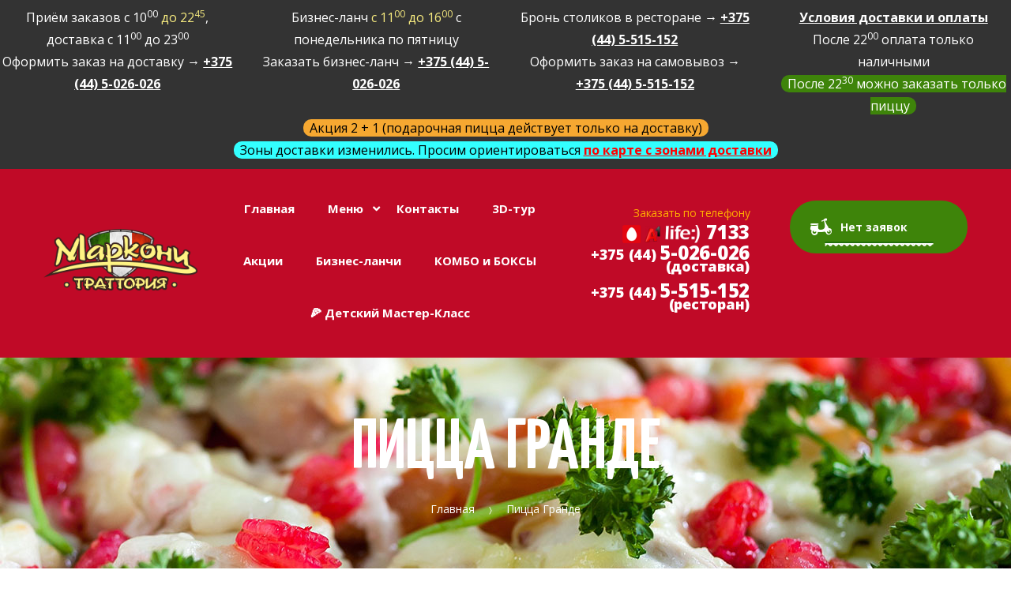

--- FILE ---
content_type: text/html; charset=UTF-8
request_url: https://pizzamarkoni.by/product-category/pizza-grande/
body_size: 18244
content:
<!DOCTYPE html>
<html lang="ru-RU">
<head>
	<!-- Google Tag Manager -->
<script>(function(w,d,s,l,i){w[l]=w[l]||[];w[l].push({'gtm.start':
new Date().getTime(),event:'gtm.js'});var f=d.getElementsByTagName(s)[0],
j=d.createElement(s),dl=l!='dataLayer'?'&l='+l:'';j.async=true;j.src=
'https://www.googletagmanager.com/gtm.js?id='+i+dl;f.parentNode.insertBefore(j,f);
})(window,document,'script','dataLayer','GTM-PFGH4T7');</script>
<!-- End Google Tag Manager -->
<meta charset="UTF-8">
<meta name="viewport" content="width=device-width, initial-scale=1, maximum-scale=1.0, user-scalable=no">
<link rel="profile" href="http://gmpg.org/xfn/11">

	
<link rel="pingback" href="https://pizzamarkoni.by/xmlrpc.php">
		<link rel="apple-touch-icon" sizes="180x180" href="/favicons/apple-touch-icon.png">
		<link rel="icon" type="image/png" href="/favicons/favicon-32x32.png" sizes="32x32">
		<link rel="icon" type="image/png" href="/favicons/favicon-16x16.png" sizes="16x16">
		<link rel="manifest" href="/favicons/manifest.json">
		<link rel="mask-icon" href="/favicons/safari-pinned-tab.svg" color="#5bbad5">
		<link rel="shortcut icon" href="/favicons/favicon.ico">
		<meta name="msapplication-config" content="/favicons/browserconfig.xml">
		<meta name="theme-color" content="#ffffff">
<meta name='robots' content='index, follow, max-image-preview:large, max-snippet:-1, max-video-preview:-1' />
	<style>img:is([sizes="auto" i], [sizes^="auto," i]) { contain-intrinsic-size: 3000px 1500px }</style>
	
	<!-- This site is optimized with the Yoast SEO plugin v26.0 - https://yoast.com/wordpress/plugins/seo/ -->
	<title>Архивы Пицца Гранде - Заказать пиццу в Гомеле</title>
	<link rel="canonical" href="https://pizzamarkoni.by/product-category/pizza-grande/" />
	<meta property="og:locale" content="ru_RU" />
	<meta property="og:type" content="article" />
	<meta property="og:title" content="Архивы Пицца Гранде - Заказать пиццу в Гомеле" />
	<meta property="og:url" content="https://pizzamarkoni.by/product-category/pizza-grande/" />
	<meta property="og:site_name" content="Заказать пиццу в Гомеле" />
	<meta name="twitter:card" content="summary_large_image" />
	<script type="application/ld+json" class="yoast-schema-graph">{"@context":"https://schema.org","@graph":[{"@type":"CollectionPage","@id":"https://pizzamarkoni.by/product-category/pizza-grande/","url":"https://pizzamarkoni.by/product-category/pizza-grande/","name":"Архивы Пицца Гранде - Заказать пиццу в Гомеле","isPartOf":{"@id":"https://pizzamarkoni.by/#website"},"primaryImageOfPage":{"@id":"https://pizzamarkoni.by/product-category/pizza-grande/#primaryimage"},"image":{"@id":"https://pizzamarkoni.by/product-category/pizza-grande/#primaryimage"},"thumbnailUrl":"https://pizzamarkoni.by/wp-content/uploads/2016/10/5-IMG_0698.jpg","breadcrumb":{"@id":"https://pizzamarkoni.by/product-category/pizza-grande/#breadcrumb"},"inLanguage":"ru-RU"},{"@type":"ImageObject","inLanguage":"ru-RU","@id":"https://pizzamarkoni.by/product-category/pizza-grande/#primaryimage","url":"https://pizzamarkoni.by/wp-content/uploads/2016/10/5-IMG_0698.jpg","contentUrl":"https://pizzamarkoni.by/wp-content/uploads/2016/10/5-IMG_0698.jpg","width":1620,"height":1080},{"@type":"BreadcrumbList","@id":"https://pizzamarkoni.by/product-category/pizza-grande/#breadcrumb","itemListElement":[{"@type":"ListItem","position":1,"name":"Главная страница","item":"https://pizzamarkoni.by/"},{"@type":"ListItem","position":2,"name":"Пицца Гранде"}]},{"@type":"WebSite","@id":"https://pizzamarkoni.by/#website","url":"https://pizzamarkoni.by/","name":"Заказать пиццу в Гомеле","description":"Траттория &quot;Маркони&quot;","potentialAction":[{"@type":"SearchAction","target":{"@type":"EntryPoint","urlTemplate":"https://pizzamarkoni.by/?s={search_term_string}"},"query-input":{"@type":"PropertyValueSpecification","valueRequired":true,"valueName":"search_term_string"}}],"inLanguage":"ru-RU"}]}</script>
	<!-- / Yoast SEO plugin. -->


<link rel='dns-prefetch' href='//maxcdn.bootstrapcdn.com' />
<link rel='dns-prefetch' href='//fonts.googleapis.com' />
<script type="text/javascript">
/* <![CDATA[ */
window._wpemojiSettings = {"baseUrl":"https:\/\/s.w.org\/images\/core\/emoji\/16.0.1\/72x72\/","ext":".png","svgUrl":"https:\/\/s.w.org\/images\/core\/emoji\/16.0.1\/svg\/","svgExt":".svg","source":{"concatemoji":"https:\/\/pizzamarkoni.by\/wp-includes\/js\/wp-emoji-release.min.js?ver=6.8.3"}};
/*! This file is auto-generated */
!function(s,n){var o,i,e;function c(e){try{var t={supportTests:e,timestamp:(new Date).valueOf()};sessionStorage.setItem(o,JSON.stringify(t))}catch(e){}}function p(e,t,n){e.clearRect(0,0,e.canvas.width,e.canvas.height),e.fillText(t,0,0);var t=new Uint32Array(e.getImageData(0,0,e.canvas.width,e.canvas.height).data),a=(e.clearRect(0,0,e.canvas.width,e.canvas.height),e.fillText(n,0,0),new Uint32Array(e.getImageData(0,0,e.canvas.width,e.canvas.height).data));return t.every(function(e,t){return e===a[t]})}function u(e,t){e.clearRect(0,0,e.canvas.width,e.canvas.height),e.fillText(t,0,0);for(var n=e.getImageData(16,16,1,1),a=0;a<n.data.length;a++)if(0!==n.data[a])return!1;return!0}function f(e,t,n,a){switch(t){case"flag":return n(e,"\ud83c\udff3\ufe0f\u200d\u26a7\ufe0f","\ud83c\udff3\ufe0f\u200b\u26a7\ufe0f")?!1:!n(e,"\ud83c\udde8\ud83c\uddf6","\ud83c\udde8\u200b\ud83c\uddf6")&&!n(e,"\ud83c\udff4\udb40\udc67\udb40\udc62\udb40\udc65\udb40\udc6e\udb40\udc67\udb40\udc7f","\ud83c\udff4\u200b\udb40\udc67\u200b\udb40\udc62\u200b\udb40\udc65\u200b\udb40\udc6e\u200b\udb40\udc67\u200b\udb40\udc7f");case"emoji":return!a(e,"\ud83e\udedf")}return!1}function g(e,t,n,a){var r="undefined"!=typeof WorkerGlobalScope&&self instanceof WorkerGlobalScope?new OffscreenCanvas(300,150):s.createElement("canvas"),o=r.getContext("2d",{willReadFrequently:!0}),i=(o.textBaseline="top",o.font="600 32px Arial",{});return e.forEach(function(e){i[e]=t(o,e,n,a)}),i}function t(e){var t=s.createElement("script");t.src=e,t.defer=!0,s.head.appendChild(t)}"undefined"!=typeof Promise&&(o="wpEmojiSettingsSupports",i=["flag","emoji"],n.supports={everything:!0,everythingExceptFlag:!0},e=new Promise(function(e){s.addEventListener("DOMContentLoaded",e,{once:!0})}),new Promise(function(t){var n=function(){try{var e=JSON.parse(sessionStorage.getItem(o));if("object"==typeof e&&"number"==typeof e.timestamp&&(new Date).valueOf()<e.timestamp+604800&&"object"==typeof e.supportTests)return e.supportTests}catch(e){}return null}();if(!n){if("undefined"!=typeof Worker&&"undefined"!=typeof OffscreenCanvas&&"undefined"!=typeof URL&&URL.createObjectURL&&"undefined"!=typeof Blob)try{var e="postMessage("+g.toString()+"("+[JSON.stringify(i),f.toString(),p.toString(),u.toString()].join(",")+"));",a=new Blob([e],{type:"text/javascript"}),r=new Worker(URL.createObjectURL(a),{name:"wpTestEmojiSupports"});return void(r.onmessage=function(e){c(n=e.data),r.terminate(),t(n)})}catch(e){}c(n=g(i,f,p,u))}t(n)}).then(function(e){for(var t in e)n.supports[t]=e[t],n.supports.everything=n.supports.everything&&n.supports[t],"flag"!==t&&(n.supports.everythingExceptFlag=n.supports.everythingExceptFlag&&n.supports[t]);n.supports.everythingExceptFlag=n.supports.everythingExceptFlag&&!n.supports.flag,n.DOMReady=!1,n.readyCallback=function(){n.DOMReady=!0}}).then(function(){return e}).then(function(){var e;n.supports.everything||(n.readyCallback(),(e=n.source||{}).concatemoji?t(e.concatemoji):e.wpemoji&&e.twemoji&&(t(e.twemoji),t(e.wpemoji)))}))}((window,document),window._wpemojiSettings);
/* ]]> */
</script>
<link rel='stylesheet' id='pizzaro-woocommerce-style-css' href='https://pizzamarkoni.by/wp-content/themes/pizzamarkoni/assets/css/woocommerce/woocommerce.css?ver=6.8.3' type='text/css' media='all' />
<style id='wp-emoji-styles-inline-css' type='text/css'>

	img.wp-smiley, img.emoji {
		display: inline !important;
		border: none !important;
		box-shadow: none !important;
		height: 1em !important;
		width: 1em !important;
		margin: 0 0.07em !important;
		vertical-align: -0.1em !important;
		background: none !important;
		padding: 0 !important;
	}
</style>
<link rel='stylesheet' id='wp-block-library-css' href='https://pizzamarkoni.by/wp-includes/css/dist/block-library/style.min.css?ver=6.8.3' type='text/css' media='all' />
<style id='classic-theme-styles-inline-css' type='text/css'>
/*! This file is auto-generated */
.wp-block-button__link{color:#fff;background-color:#32373c;border-radius:9999px;box-shadow:none;text-decoration:none;padding:calc(.667em + 2px) calc(1.333em + 2px);font-size:1.125em}.wp-block-file__button{background:#32373c;color:#fff;text-decoration:none}
</style>
<style id='global-styles-inline-css' type='text/css'>
:root{--wp--preset--aspect-ratio--square: 1;--wp--preset--aspect-ratio--4-3: 4/3;--wp--preset--aspect-ratio--3-4: 3/4;--wp--preset--aspect-ratio--3-2: 3/2;--wp--preset--aspect-ratio--2-3: 2/3;--wp--preset--aspect-ratio--16-9: 16/9;--wp--preset--aspect-ratio--9-16: 9/16;--wp--preset--color--black: #000000;--wp--preset--color--cyan-bluish-gray: #abb8c3;--wp--preset--color--white: #ffffff;--wp--preset--color--pale-pink: #f78da7;--wp--preset--color--vivid-red: #cf2e2e;--wp--preset--color--luminous-vivid-orange: #ff6900;--wp--preset--color--luminous-vivid-amber: #fcb900;--wp--preset--color--light-green-cyan: #7bdcb5;--wp--preset--color--vivid-green-cyan: #00d084;--wp--preset--color--pale-cyan-blue: #8ed1fc;--wp--preset--color--vivid-cyan-blue: #0693e3;--wp--preset--color--vivid-purple: #9b51e0;--wp--preset--gradient--vivid-cyan-blue-to-vivid-purple: linear-gradient(135deg,rgba(6,147,227,1) 0%,rgb(155,81,224) 100%);--wp--preset--gradient--light-green-cyan-to-vivid-green-cyan: linear-gradient(135deg,rgb(122,220,180) 0%,rgb(0,208,130) 100%);--wp--preset--gradient--luminous-vivid-amber-to-luminous-vivid-orange: linear-gradient(135deg,rgba(252,185,0,1) 0%,rgba(255,105,0,1) 100%);--wp--preset--gradient--luminous-vivid-orange-to-vivid-red: linear-gradient(135deg,rgba(255,105,0,1) 0%,rgb(207,46,46) 100%);--wp--preset--gradient--very-light-gray-to-cyan-bluish-gray: linear-gradient(135deg,rgb(238,238,238) 0%,rgb(169,184,195) 100%);--wp--preset--gradient--cool-to-warm-spectrum: linear-gradient(135deg,rgb(74,234,220) 0%,rgb(151,120,209) 20%,rgb(207,42,186) 40%,rgb(238,44,130) 60%,rgb(251,105,98) 80%,rgb(254,248,76) 100%);--wp--preset--gradient--blush-light-purple: linear-gradient(135deg,rgb(255,206,236) 0%,rgb(152,150,240) 100%);--wp--preset--gradient--blush-bordeaux: linear-gradient(135deg,rgb(254,205,165) 0%,rgb(254,45,45) 50%,rgb(107,0,62) 100%);--wp--preset--gradient--luminous-dusk: linear-gradient(135deg,rgb(255,203,112) 0%,rgb(199,81,192) 50%,rgb(65,88,208) 100%);--wp--preset--gradient--pale-ocean: linear-gradient(135deg,rgb(255,245,203) 0%,rgb(182,227,212) 50%,rgb(51,167,181) 100%);--wp--preset--gradient--electric-grass: linear-gradient(135deg,rgb(202,248,128) 0%,rgb(113,206,126) 100%);--wp--preset--gradient--midnight: linear-gradient(135deg,rgb(2,3,129) 0%,rgb(40,116,252) 100%);--wp--preset--font-size--small: 13px;--wp--preset--font-size--medium: 20px;--wp--preset--font-size--large: 36px;--wp--preset--font-size--x-large: 42px;--wp--preset--spacing--20: 0.44rem;--wp--preset--spacing--30: 0.67rem;--wp--preset--spacing--40: 1rem;--wp--preset--spacing--50: 1.5rem;--wp--preset--spacing--60: 2.25rem;--wp--preset--spacing--70: 3.38rem;--wp--preset--spacing--80: 5.06rem;--wp--preset--shadow--natural: 6px 6px 9px rgba(0, 0, 0, 0.2);--wp--preset--shadow--deep: 12px 12px 50px rgba(0, 0, 0, 0.4);--wp--preset--shadow--sharp: 6px 6px 0px rgba(0, 0, 0, 0.2);--wp--preset--shadow--outlined: 6px 6px 0px -3px rgba(255, 255, 255, 1), 6px 6px rgba(0, 0, 0, 1);--wp--preset--shadow--crisp: 6px 6px 0px rgba(0, 0, 0, 1);}:where(.is-layout-flex){gap: 0.5em;}:where(.is-layout-grid){gap: 0.5em;}body .is-layout-flex{display: flex;}.is-layout-flex{flex-wrap: wrap;align-items: center;}.is-layout-flex > :is(*, div){margin: 0;}body .is-layout-grid{display: grid;}.is-layout-grid > :is(*, div){margin: 0;}:where(.wp-block-columns.is-layout-flex){gap: 2em;}:where(.wp-block-columns.is-layout-grid){gap: 2em;}:where(.wp-block-post-template.is-layout-flex){gap: 1.25em;}:where(.wp-block-post-template.is-layout-grid){gap: 1.25em;}.has-black-color{color: var(--wp--preset--color--black) !important;}.has-cyan-bluish-gray-color{color: var(--wp--preset--color--cyan-bluish-gray) !important;}.has-white-color{color: var(--wp--preset--color--white) !important;}.has-pale-pink-color{color: var(--wp--preset--color--pale-pink) !important;}.has-vivid-red-color{color: var(--wp--preset--color--vivid-red) !important;}.has-luminous-vivid-orange-color{color: var(--wp--preset--color--luminous-vivid-orange) !important;}.has-luminous-vivid-amber-color{color: var(--wp--preset--color--luminous-vivid-amber) !important;}.has-light-green-cyan-color{color: var(--wp--preset--color--light-green-cyan) !important;}.has-vivid-green-cyan-color{color: var(--wp--preset--color--vivid-green-cyan) !important;}.has-pale-cyan-blue-color{color: var(--wp--preset--color--pale-cyan-blue) !important;}.has-vivid-cyan-blue-color{color: var(--wp--preset--color--vivid-cyan-blue) !important;}.has-vivid-purple-color{color: var(--wp--preset--color--vivid-purple) !important;}.has-black-background-color{background-color: var(--wp--preset--color--black) !important;}.has-cyan-bluish-gray-background-color{background-color: var(--wp--preset--color--cyan-bluish-gray) !important;}.has-white-background-color{background-color: var(--wp--preset--color--white) !important;}.has-pale-pink-background-color{background-color: var(--wp--preset--color--pale-pink) !important;}.has-vivid-red-background-color{background-color: var(--wp--preset--color--vivid-red) !important;}.has-luminous-vivid-orange-background-color{background-color: var(--wp--preset--color--luminous-vivid-orange) !important;}.has-luminous-vivid-amber-background-color{background-color: var(--wp--preset--color--luminous-vivid-amber) !important;}.has-light-green-cyan-background-color{background-color: var(--wp--preset--color--light-green-cyan) !important;}.has-vivid-green-cyan-background-color{background-color: var(--wp--preset--color--vivid-green-cyan) !important;}.has-pale-cyan-blue-background-color{background-color: var(--wp--preset--color--pale-cyan-blue) !important;}.has-vivid-cyan-blue-background-color{background-color: var(--wp--preset--color--vivid-cyan-blue) !important;}.has-vivid-purple-background-color{background-color: var(--wp--preset--color--vivid-purple) !important;}.has-black-border-color{border-color: var(--wp--preset--color--black) !important;}.has-cyan-bluish-gray-border-color{border-color: var(--wp--preset--color--cyan-bluish-gray) !important;}.has-white-border-color{border-color: var(--wp--preset--color--white) !important;}.has-pale-pink-border-color{border-color: var(--wp--preset--color--pale-pink) !important;}.has-vivid-red-border-color{border-color: var(--wp--preset--color--vivid-red) !important;}.has-luminous-vivid-orange-border-color{border-color: var(--wp--preset--color--luminous-vivid-orange) !important;}.has-luminous-vivid-amber-border-color{border-color: var(--wp--preset--color--luminous-vivid-amber) !important;}.has-light-green-cyan-border-color{border-color: var(--wp--preset--color--light-green-cyan) !important;}.has-vivid-green-cyan-border-color{border-color: var(--wp--preset--color--vivid-green-cyan) !important;}.has-pale-cyan-blue-border-color{border-color: var(--wp--preset--color--pale-cyan-blue) !important;}.has-vivid-cyan-blue-border-color{border-color: var(--wp--preset--color--vivid-cyan-blue) !important;}.has-vivid-purple-border-color{border-color: var(--wp--preset--color--vivid-purple) !important;}.has-vivid-cyan-blue-to-vivid-purple-gradient-background{background: var(--wp--preset--gradient--vivid-cyan-blue-to-vivid-purple) !important;}.has-light-green-cyan-to-vivid-green-cyan-gradient-background{background: var(--wp--preset--gradient--light-green-cyan-to-vivid-green-cyan) !important;}.has-luminous-vivid-amber-to-luminous-vivid-orange-gradient-background{background: var(--wp--preset--gradient--luminous-vivid-amber-to-luminous-vivid-orange) !important;}.has-luminous-vivid-orange-to-vivid-red-gradient-background{background: var(--wp--preset--gradient--luminous-vivid-orange-to-vivid-red) !important;}.has-very-light-gray-to-cyan-bluish-gray-gradient-background{background: var(--wp--preset--gradient--very-light-gray-to-cyan-bluish-gray) !important;}.has-cool-to-warm-spectrum-gradient-background{background: var(--wp--preset--gradient--cool-to-warm-spectrum) !important;}.has-blush-light-purple-gradient-background{background: var(--wp--preset--gradient--blush-light-purple) !important;}.has-blush-bordeaux-gradient-background{background: var(--wp--preset--gradient--blush-bordeaux) !important;}.has-luminous-dusk-gradient-background{background: var(--wp--preset--gradient--luminous-dusk) !important;}.has-pale-ocean-gradient-background{background: var(--wp--preset--gradient--pale-ocean) !important;}.has-electric-grass-gradient-background{background: var(--wp--preset--gradient--electric-grass) !important;}.has-midnight-gradient-background{background: var(--wp--preset--gradient--midnight) !important;}.has-small-font-size{font-size: var(--wp--preset--font-size--small) !important;}.has-medium-font-size{font-size: var(--wp--preset--font-size--medium) !important;}.has-large-font-size{font-size: var(--wp--preset--font-size--large) !important;}.has-x-large-font-size{font-size: var(--wp--preset--font-size--x-large) !important;}
:where(.wp-block-post-template.is-layout-flex){gap: 1.25em;}:where(.wp-block-post-template.is-layout-grid){gap: 1.25em;}
:where(.wp-block-columns.is-layout-flex){gap: 2em;}:where(.wp-block-columns.is-layout-grid){gap: 2em;}
:root :where(.wp-block-pullquote){font-size: 1.5em;line-height: 1.6;}
</style>
<link rel='stylesheet' id='contact-form-7-css' href='https://pizzamarkoni.by/wp-content/plugins/contact-form-7/includes/css/styles.css?ver=5.0' type='text/css' media='all' />
<link rel='stylesheet' id='gglcptch-css' href='https://pizzamarkoni.by/wp-content/plugins/google-captcha/css/gglcptch.css?ver=1.34' type='text/css' media='all' />
<link rel='stylesheet' id='owl-carousel-css' href='https://pizzamarkoni.by/wp-content/plugins/woo-product-gallery-slider/public/css/owl.carousel.css?ver=all' type='text/css' media='all' />
<link rel='stylesheet' id='wpgs-fa-css' href='https://maxcdn.bootstrapcdn.com/font-awesome/4.4.0/css/font-awesome.min.css?ver=6.8.3' type='text/css' media='all' />
<link rel='stylesheet' id='wpgs-css-css' href='https://pizzamarkoni.by/wp-content/plugins/woo-product-gallery-slider/public/css/woocommerce-product-gallery-slider-public.css?ver=all' type='text/css' media='all' />
<link rel='stylesheet' id='prettyphoto-css-css' href='https://pizzamarkoni.by/wp-content/plugins/woo-product-gallery-slider/assets/css/prettyPhoto.css?ver=all' type='text/css' media='all' />
<style id='woocommerce-inline-inline-css' type='text/css'>
.woocommerce form .form-row .required { visibility: visible; }
</style>
<link rel='stylesheet' id='brands-styles-css' href='https://pizzamarkoni.by/wp-content/plugins/woocommerce/assets/css/brands.css?ver=10.2.3' type='text/css' media='all' />
<link rel='stylesheet' id='bootstrap-css' href='//maxcdn.bootstrapcdn.com/bootstrap/3.3.7/css/bootstrap.min.css?ver=3.3.7' type='text/css' media='all' />
<link rel='stylesheet' id='animate-css' href='https://pizzamarkoni.by/wp-content/themes/pizzamarkoni/assets/css/animate.min.css?ver=3.5.1' type='text/css' media='all' />
<link rel='stylesheet' id='pizzaro-style-css' href='https://pizzamarkoni.by/wp-content/themes/pizzamarkoni/style.css?ver=2.1' type='text/css' media='all' />
<link rel='stylesheet' id='pizzaro-color-css' href='https://pizzamarkoni.by/wp-content/themes/pizzamarkoni/assets/css/color/red.css?ver=6.8.3' type='text/css' media='all' />
<link rel='stylesheet' id='pizzaro-fonts-css' href='https://fonts.googleapis.com/css?family=Open%20Sans:400italic,400,300,600,700,800|Yanone+Kaffeesatz:400,700,300,200&#038;subset=latin%2Clatin-ext' type='text/css' media='all' />
<link rel='stylesheet' id='pizzaro-icons-css' href='https://pizzamarkoni.by/wp-content/themes/pizzamarkoni/assets/css/font-pizzaro.css?ver=6.8.3' type='text/css' media='all' />
<link rel='stylesheet' id='custom-scrollbar-css' href='https://pizzamarkoni.by/wp-content/themes/pizzamarkoni/assets/css/jquery.mCustomScrollbar.min.css?ver=3.1.5' type='text/css' media='all' />
<link rel='stylesheet' id='pizzaro-woocommerce-brands-style-css' href='https://pizzamarkoni.by/wp-content/themes/pizzamarkoni/assets/css/woocommerce/extensions/brands.css?ver=6.8.3' type='text/css' media='all' />
<link rel='stylesheet' id='kc-general-css' href='https://pizzamarkoni.by/wp-content/plugins/kingcomposer/assets/frontend/css/kingcomposer.min.css?ver=2.9.6' type='text/css' media='all' />
<link rel='stylesheet' id='kc-animate-css' href='https://pizzamarkoni.by/wp-content/plugins/kingcomposer/assets/css/animate.css?ver=2.9.6' type='text/css' media='all' />
<link rel='stylesheet' id='kc-icon-1-css' href='https://pizzamarkoni.by/wp-content/plugins/kingcomposer/assets/css/icons.css?ver=2.9.6' type='text/css' media='all' />
<script type="text/javascript" src="https://pizzamarkoni.by/wp-content/plugins/wp-yandex-metrika/assets/YmEc.min.js?ver=1.2.1" id="wp-yandex-metrika_YmEc-js"></script>
<script type="text/javascript" id="wp-yandex-metrika_YmEc-js-after">
/* <![CDATA[ */
window.tmpwpym={datalayername:'dataLayer',counters:JSON.parse('[{"number":"44292684","webvisor":"1"}]'),targets:JSON.parse('[]')};
/* ]]> */
</script>
<script type="text/javascript" src="https://pizzamarkoni.by/wp-includes/js/jquery/jquery.min.js?ver=3.7.1" id="jquery-core-js"></script>
<script type="text/javascript" src="https://pizzamarkoni.by/wp-includes/js/jquery/jquery-migrate.min.js?ver=3.4.1" id="jquery-migrate-js"></script>
<script type="text/javascript" src="https://pizzamarkoni.by/wp-content/plugins/wp-yandex-metrika/assets/frontend.min.js?ver=1.2.1" id="wp-yandex-metrika_frontend-js"></script>
<script type="text/javascript" src="https://pizzamarkoni.by/wp-content/plugins/woocommerce/assets/js/jquery-blockui/jquery.blockUI.min.js?ver=2.7.0-wc.10.2.3" id="jquery-blockui-js" defer="defer" data-wp-strategy="defer"></script>
<script type="text/javascript" id="wc-add-to-cart-js-extra">
/* <![CDATA[ */
var wc_add_to_cart_params = {"ajax_url":"\/wp-admin\/admin-ajax.php","wc_ajax_url":"\/?wc-ajax=%%endpoint%%","i18n_view_cart":"\u041f\u0440\u043e\u0441\u043c\u043e\u0442\u0440 \u043a\u043e\u0440\u0437\u0438\u043d\u044b","cart_url":"https:\/\/pizzamarkoni.by\/orders\/","is_cart":"","cart_redirect_after_add":"yes"};
/* ]]> */
</script>
<script type="text/javascript" src="https://pizzamarkoni.by/wp-content/plugins/woocommerce/assets/js/frontend/add-to-cart.min.js?ver=10.2.3" id="wc-add-to-cart-js" defer="defer" data-wp-strategy="defer"></script>
<script type="text/javascript" src="https://pizzamarkoni.by/wp-content/plugins/woocommerce/assets/js/js-cookie/js.cookie.min.js?ver=2.1.4-wc.10.2.3" id="js-cookie-js" defer="defer" data-wp-strategy="defer"></script>
<script type="text/javascript" id="woocommerce-js-extra">
/* <![CDATA[ */
var woocommerce_params = {"ajax_url":"\/wp-admin\/admin-ajax.php","wc_ajax_url":"\/?wc-ajax=%%endpoint%%","i18n_password_show":"\u041f\u043e\u043a\u0430\u0437\u0430\u0442\u044c \u043f\u0430\u0440\u043e\u043b\u044c","i18n_password_hide":"\u0421\u043a\u0440\u044b\u0442\u044c \u043f\u0430\u0440\u043e\u043b\u044c"};
/* ]]> */
</script>
<script type="text/javascript" src="https://pizzamarkoni.by/wp-content/plugins/woocommerce/assets/js/frontend/woocommerce.min.js?ver=10.2.3" id="woocommerce-js" defer="defer" data-wp-strategy="defer"></script>
<link rel="https://api.w.org/" href="https://pizzamarkoni.by/wp-json/" /><link rel="alternate" title="JSON" type="application/json" href="https://pizzamarkoni.by/wp-json/wp/v2/product_cat/894" /><meta name="generator" content="Redux 4.5.7" /><script type="text/javascript">var kc_script_data={ajax_url:"https://pizzamarkoni.by/wp-admin/admin-ajax.php"}</script>  <style type="text/css">
  .woocommerce .thumbnails .owl-nav .owl-prev ,.woocommerce .thumbnails .owl-nav .owl-next {

    background: #c00a27!important;
    color: #fff!important; 
padding: 2px 10px;
    top: 40%;
    position: absolute;
    margin: 0px !important;
    font-size: 20px;	
}
.woocommerce .thumbnails .owl-dot.active{
	background:#c00a27 !important;
}

  </style>
  <script type="text/javascript">
  (function( $ ) {
	'use strict';
	 $( document ).ready(function() {

	 
	   
	 
		 	 $( '.woocommerce .thumbnails' ).owlCarousel({
				loop:false,
				slideBy:2,
				dots: false,
				nav: false,
				items:4,
				margin:5,
				stagePadding: 10,
				mouseDrag: false,
				navText:["<i class='fa fa-angle-left'></i>","<i class='fa fa-angle-right'></i>"],				
				autoplayTimeout: 5000,
				autoplayHoverPause:false,
				autoplay: false, // type false | if you don't want auto play
			});

	 		jQuery("a[rel^='prettyPhoto']").prettyPhoto({
		    	social_tools: false,
		    	theme: 'pp_default', /* light_rounded / dark_rounded / light_square / dark_square / facebook */
		    });

	});
})( jQuery );

  </script>
  <meta name="verification" content="f612c7d25f5690ad41496fcfdbf8d1" />	<noscript><style>.woocommerce-product-gallery{ opacity: 1 !important; }</style></noscript>
	        <!-- Yandex.Metrica counter -->
        <script type="text/javascript">
            (function (m, e, t, r, i, k, a) {
                m[i] = m[i] || function () {
                    (m[i].a = m[i].a || []).push(arguments)
                };
                m[i].l = 1 * new Date();
                k = e.createElement(t), a = e.getElementsByTagName(t)[0], k.async = 1, k.src = r, a.parentNode.insertBefore(k, a)
            })

            (window, document, "script", "https://mc.yandex.ru/metrika/tag.js", "ym");

            ym("44292684", "init", {
                clickmap: true,
                trackLinks: true,
                accurateTrackBounce: true,
                webvisor: true,
                ecommerce: "dataLayer",
                params: {
                    __ym: {
                        "ymCmsPlugin": {
                            "cms": "wordpress",
                            "cmsVersion":"6.8",
                            "pluginVersion": "1.2.1",
                            "ymCmsRip": "1307058490"
                        }
                    }
                }
            });
        </script>
        <!-- /Yandex.Metrica counter -->
        
<!-- Global site tag (gtag.js) - Google Analytics -->
<script async src="https://www.googletagmanager.com/gtag/js?id=UA-103162869-1"></script>
<script>
  window.dataLayer = window.dataLayer || [];
  function gtag(){dataLayer.push(arguments);}
  gtag('js', new Date());

  gtag('config', 'UA-103162869-1');
</script>
<script type="text/javascript">(window.Image ? (new Image()) : document.createElement('img')).src = 'https://vk.com/rtrg?p=VK-RTRG-159110-cZv3o';</script>
<script type="text/javascript">!function(){var t=document.createElement("script");t.type="text/javascript",t.async=!0,t.src="https://vk.com/js/api/openapi.js?159",t.onload=function(){VK.Retargeting.Init("VK-RTRG-277910-3ZLd4"),VK.Retargeting.Hit()},document.head.appendChild(t)}();</script><noscript><img src="https://vk.com/rtrg?p=VK-RTRG-277910-3ZLd4" style="position:fixed; left:-999px;" alt=""/></noscript>
</head>

<body class="archive tax-product_cat term-pizza-grande term-894 wp-theme-pizzamarkoni theme-pizzamarkoni kc-css-system woocommerce woocommerce-page woocommerce-no-js pizzaro-full-width-content left-sidebar woocommerce-active lite grid-view columns-3 tax-pa_attribute">
<!-- Google Tag Manager (noscript) -->
<noscript><iframe src="https://www.googletagmanager.com/ns.html?id=GTM-PFGH4T7"
height="0" width="0" style="display:none;visibility:hidden"></iframe></noscript>
<!-- End Google Tag Manager (noscript) -->


	
<div id="page" class="hfeed site">
	
			<div class="header__topbar">
<!-- строка информации	-->
			<div class="row">
				<div class="col-xs-12 col-sm-3 col-md-3" style="color: white;">Приём заказов с 10<sup>00</sup> <span style="color: #F6EA7F;">до 22<sup>45</sup></span>, доставка с 11<sup>00</sup> до 23<sup>00</sup><br>Оформить заказ на доставку &#8594; <a href="tel:+375445026026" style="color: white; text-decoration: underline; font-weight: bolder;">+375 (44) 5-026-026</a>
</div>
				<div class="col-xs-12 col-sm-3 col-md-3">Бизнес-ланч <span style="color: #F6EA7F;">с 11<sup>00</sup> до 16<sup>00</sup></span> с понедельника по пятницу<br>Заказать бизнес-ланч &#8594; <a href="tel:+375445026026" style="color: white; text-decoration: underline; font-weight: bolder;">+375 (44) 5-026-026</a></div>
				<div class="col-xs-12 col-sm-3 col-md-3" style="color: white;">Бронь столиков в ресторане &#8594; <a href="tel:+375445515152" style="color: white; text-decoration: underline; font-weight: bolder;">+375 (44) 5-515-152</a><br>Оформить заказ на самовывоз &#8594; <a href="tel:+375445515152" style="color: white; text-decoration: underline; font-weight: bolder;">+375 (44) 5-515-152</a></div>
                <div class="col-xs-12 col-sm-3 col-md-3" style="color: white;"><a href="https://pizzamarkoni.by/#delivery" style="color: white; text-decoration: underline; font-weight: bolder;">Условия доставки и оплаты</a><br>После 22<sup>00</sup> оплата только наличными<br><span style="border-radius: 10px; background-color: #3e840a; color: #ffffff;">&nbsp; После 22<sup>30</sup> можно заказать только пиццу &nbsp;</span></div>
            </div>
<!-- строка информации конец -->

<!-- строка информации	-->
			<div class="row">
				<div class="col-xs-12 col-sm-12 col-md-12" style="color: white;"><span style="border-radius: 10px; background-color: #F6A831; color: #000000;">&nbsp; Акция 2 + 1 (подарочная пицца действует только на доставку) &nbsp;</span>
</div>
				
            </div>
<!-- строка информации конец Акция 2 + 1 Акция 2 + 1 (подарочная пицца действует только на доставку) -->
			

<!-- строка информации 2  -->
			<div class="row">
				<div class="col-xs-12 col-sm-12 col-md-12" style="color: white;"><span style="border-radius: 10px; background-color:  #33ffff; color: #000000;">&nbsp; Зоны доставки изменились. Просим ориентироваться <a href="https://pizzamarkoni.by/#delivery" style="color: red; text-decoration: underline; font-weight: bolder;">по карте с зонами доставки</a> &nbsp;</span>
</div>
				
            </div>
<!-- строка информации 2 конец -->
			
		
			
		</div>
	<header id="masthead" class="site-header header-v1 " role="banner" style="background-image: none; ">
		<div class="col-full">

					<a class="skip-link screen-reader-text" href="#site-navigation">К навигации</a>
		<a class="skip-link screen-reader-text" href="#content">К содержимому</a>
		<div class="header-wrap">		<div class="site-branding">
			<a href="https://pizzamarkoni.by/" class="custom-logo-link" rel="home"> <img src="/img/logo.png" alt="Заказать пиццу в Гомеле"></a>		</div>
				<nav id="site-navigation" class="main-navigation" role="navigation" aria-label="Основное меню">
			<button class="menu-toggle" aria-controls="site-navigation" aria-expanded="false"><span class="close-icon"><i class="po po-close-delete"></i></span><span class="menu-icon"><i class="po po-menu-icon"></i></span><span class=" screen-reader-text">Меню</span></button>

			<div class="primary-navigation">
				<ul id="menu-topmenu" class="menu"><li id="menu-item-783" class="menu-item menu-item-type-post_type menu-item-object-page menu-item-home menu-item-783"><a href="https://pizzamarkoni.by/">Главная</a></li>
<li id="menu-item-918" class="menu-item menu-item-type-custom menu-item-object-custom menu-item-has-children menu-item-918"><a href="/product-category/pizza/">Меню</a>
<ul class="sub-menu">
	<li id="menu-item-7940" class="menu-item menu-item-type-taxonomy menu-item-object-product_cat menu-item-7940"><a href="https://pizzamarkoni.by/product-category/detskoe-menju/">Детское меню</a></li>
	<li id="menu-item-916" class="menu-item menu-item-type-taxonomy menu-item-object-product_cat menu-item-916"><a href="https://pizzamarkoni.by/product-category/pizza/">Пицца</a></li>
	<li id="menu-item-915" class="menu-item menu-item-type-taxonomy menu-item-object-product_cat menu-item-915"><a href="https://pizzamarkoni.by/product-category/pasta/">Паста</a></li>
	<li id="menu-item-4257" class="menu-item menu-item-type-taxonomy menu-item-object-product_cat menu-item-4257"><a href="https://pizzamarkoni.by/product-category/sup/">Супы</a></li>
	<li id="menu-item-1047" class="menu-item menu-item-type-taxonomy menu-item-object-product_cat menu-item-1047"><a href="https://pizzamarkoni.by/product-category/gorjachie-bljuda/">Горячие блюда</a></li>
	<li id="menu-item-917" class="menu-item menu-item-type-taxonomy menu-item-object-product_cat menu-item-917"><a href="https://pizzamarkoni.by/product-category/salads/">Салаты</a></li>
	<li id="menu-item-2129" class="menu-item menu-item-type-taxonomy menu-item-object-product_cat menu-item-2129"><a href="https://pizzamarkoni.by/product-category/zakuski/">Закуски</a></li>
	<li id="menu-item-5237" class="menu-item menu-item-type-taxonomy menu-item-object-product_cat menu-item-5237"><a href="https://pizzamarkoni.by/product-category/garniry/">Гарниры</a></li>
	<li id="menu-item-4270" class="menu-item menu-item-type-taxonomy menu-item-object-product_cat menu-item-4270"><a href="https://pizzamarkoni.by/product-category/bread/">Хлеб</a></li>
	<li id="menu-item-1081" class="menu-item menu-item-type-taxonomy menu-item-object-product_cat menu-item-1081"><a href="https://pizzamarkoni.by/product-category/deserty/">Десерты</a></li>
</ul>
</li>
<li id="menu-item-778" class="menu-item menu-item-type-post_type menu-item-object-page menu-item-778"><a href="https://pizzamarkoni.by/contact/">Контакты</a></li>
<li id="menu-item-924" class="menu-item menu-item-type-post_type menu-item-object-page menu-item-924"><a href="https://pizzamarkoni.by/3d-tur/">3D-тур</a></li>
<li id="menu-item-15002" class="menu-item menu-item-type-post_type menu-item-object-page menu-item-15002"><a href="https://pizzamarkoni.by/akcii/">Акции</a></li>
<li id="menu-item-17636" class="menu-item menu-item-type-taxonomy menu-item-object-product_cat menu-item-17636"><a href="https://pizzamarkoni.by/product-category/biznes-lanchi/">Бизнес-ланчи</a></li>
<li id="menu-item-15021" class="menu-item menu-item-type-taxonomy menu-item-object-product_cat menu-item-15021"><a href="https://pizzamarkoni.by/product-category/combo/">КОМБО и БОКСЫ</a></li>
<li id="menu-item-15643" class="menu-item menu-item-type-post_type menu-item-object-page menu-item-15643"><a href="https://pizzamarkoni.by/detskij-master-klass-po-prigotovleniju-piccy/">🍕 Детский Мастер-Класс</a></li>
</ul>			</div>

			<div class="handheld-navigation">
				<span class="phm-close">Закрыть</span><ul id="menu-topmenu-1" class="menu"><li class="menu-item menu-item-type-post_type menu-item-object-page menu-item-home menu-item-783"><a href="https://pizzamarkoni.by/">Главная</a></li>
<li class="menu-item menu-item-type-custom menu-item-object-custom menu-item-has-children menu-item-918"><a href="/product-category/pizza/">Меню</a>
<ul class="sub-menu">
	<li class="menu-item menu-item-type-taxonomy menu-item-object-product_cat menu-item-7940"><a href="https://pizzamarkoni.by/product-category/detskoe-menju/">Детское меню</a></li>
	<li class="menu-item menu-item-type-taxonomy menu-item-object-product_cat menu-item-916"><a href="https://pizzamarkoni.by/product-category/pizza/">Пицца</a></li>
	<li class="menu-item menu-item-type-taxonomy menu-item-object-product_cat menu-item-915"><a href="https://pizzamarkoni.by/product-category/pasta/">Паста</a></li>
	<li class="menu-item menu-item-type-taxonomy menu-item-object-product_cat menu-item-4257"><a href="https://pizzamarkoni.by/product-category/sup/">Супы</a></li>
	<li class="menu-item menu-item-type-taxonomy menu-item-object-product_cat menu-item-1047"><a href="https://pizzamarkoni.by/product-category/gorjachie-bljuda/">Горячие блюда</a></li>
	<li class="menu-item menu-item-type-taxonomy menu-item-object-product_cat menu-item-917"><a href="https://pizzamarkoni.by/product-category/salads/">Салаты</a></li>
	<li class="menu-item menu-item-type-taxonomy menu-item-object-product_cat menu-item-2129"><a href="https://pizzamarkoni.by/product-category/zakuski/">Закуски</a></li>
	<li class="menu-item menu-item-type-taxonomy menu-item-object-product_cat menu-item-5237"><a href="https://pizzamarkoni.by/product-category/garniry/">Гарниры</a></li>
	<li class="menu-item menu-item-type-taxonomy menu-item-object-product_cat menu-item-4270"><a href="https://pizzamarkoni.by/product-category/bread/">Хлеб</a></li>
	<li class="menu-item menu-item-type-taxonomy menu-item-object-product_cat menu-item-1081"><a href="https://pizzamarkoni.by/product-category/deserty/">Десерты</a></li>
</ul>
</li>
<li class="menu-item menu-item-type-post_type menu-item-object-page menu-item-778"><a href="https://pizzamarkoni.by/contact/">Контакты</a></li>
<li class="menu-item menu-item-type-post_type menu-item-object-page menu-item-924"><a href="https://pizzamarkoni.by/3d-tur/">3D-тур</a></li>
<li class="menu-item menu-item-type-post_type menu-item-object-page menu-item-15002"><a href="https://pizzamarkoni.by/akcii/">Акции</a></li>
<li class="menu-item menu-item-type-taxonomy menu-item-object-product_cat menu-item-17636"><a href="https://pizzamarkoni.by/product-category/biznes-lanchi/">Бизнес-ланчи</a></li>
<li class="menu-item menu-item-type-taxonomy menu-item-object-product_cat menu-item-15021"><a href="https://pizzamarkoni.by/product-category/combo/">КОМБО и БОКСЫ</a></li>
<li class="menu-item menu-item-type-post_type menu-item-object-page menu-item-15643"><a href="https://pizzamarkoni.by/detskij-master-klass-po-prigotovleniju-piccy/">🍕 Детский Мастер-Класс</a></li>
</ul>			</div>

		</nav><!-- #site-navigation -->
		<div class="header-info-wrapper">		<div class="header-phone-numbers">
			<span class="intro-text">Заказать по телефону</span>
			<!-- <select class="select-city-phone-numbers" name="city-phone-numbers" id="city-phone-numbers">
									<option value="(44) 5-026-026">Гомель</option>
									<option value="7133">Гомель</option>
									<option value="(44) 5-026-026">Гомель</option>
							</select> -->
			<span class="phone-number"><img width="100" height="23" src="/img/7133.png" alt="заказ пиццы с мобильного" style="display:inline-block;"> 7133<br/><small> +375 (44) </small>5-026-026 <sup>(доставка)</sup> <br/><small> +375 (44) </small>5-515-152 <sup>(ресторан)</sup></span>
		</div>
				<ul class="site-header-cart-v2 menu">
			<li class="cart-content ">
				<a href="https://pizzamarkoni.by/orders/" title="Посмотреть заявки">
					<i class="po po-scooter"></i>
					<span>
						Нет заявок					</span>
				</a>
				<ul class="sub-menu">
					<li>
						<a href="https://pizzamarkoni.by/orders/" title="Ваши заявки">
							<span class="count">0</span> <span class="amount">0,00&nbsp;Br</span>
						</a>
					</li>
				</ul>
			</li>
		</ul>
		</div></div><div class="pizzaro-secondary-navigation"></div>
		</div>
	</header><!-- #masthead -->

				<div class="shop-archive-header" style="background-size: cover; background-position: center center; background-image: url( https://pizzamarkoni.by/wp-content/uploads/2017/05/pizza-category.jpg ); height:300px;">
				<div class="shop-archive-content">
											<h3 class="title">Пицца Гранде</h3>
										
					<nav class="woocommerce-breadcrumb" aria-label="Breadcrumb"><a href="https://pizzamarkoni.by">Главная</a><span class="delimiter"><i class="po po-arrow-right-slider"></i></span>Пицца Гранде</nav>				</div>
				<!-- как заменить время приема заказов
				<div class="timing"><span>Принимаем заказы с 10:00 до 23:00, доставка с 11:00 до 23:00</span></div>
				-->
			</div>
			
	<div id="content" class="site-content" tabindex="-1" >
		<div class="col-full">

		<div class="pizzaro-sorting"><form class="woocommerce-ordering" method="get">
		<select
		name="orderby"
		class="orderby"
					aria-label="Заказ в магазине"
			>
					<option value="popularity" >По популярности</option>
					<option value="rating" >По рейтингу</option>
					<option value="date" >По новизне</option>
					<option value="price" >По возрастанию цены</option>
					<option value="price-desc" >По убыванию цены</option>
					<option value="custom_sorting_1-asc"  selected='selected'>Релевантность</option>
			</select>
	<input type="hidden" name="paged" value="1" />
	</form>
<p class="woocommerce-result-count" role="alert" aria-relevant="all" >
	Показаны все результаты (9)</p>
			<div class="product-filters-widgets">
				<a class="dropdown-toggle" data-toggle="collapse" href="#products_filter_collapse" aria-expanded="false" aria-controls="products_filter_collapse">
					Другие фильтры<i class="fa fa-chevron-down"></i>
				</a>

				<div class="collapse" id="products_filter_collapse">
					<div id="woocommerce_price_filter-2" class="widget woocommerce widget_price_filter"><span class="gamma widget-title">Фильтр по цене</span>
<form method="get" action="https://pizzamarkoni.by/product-category/pizza-grande/">
	<div class="price_slider_wrapper">
		<div class="price_slider" style="display:none;"></div>
		<div class="price_slider_amount" data-step="10">
			<label class="screen-reader-text" for="min_price">Минимальная цена</label>
			<input type="text" id="min_price" name="min_price" value="10" data-min="10" placeholder="Минимальная цена" />
			<label class="screen-reader-text" for="max_price">Максимальная цена</label>
			<input type="text" id="max_price" name="max_price" value="40" data-max="40" placeholder="Максимальная цена" />
						<button type="submit" class="button">Фильтрация</button>
			<div class="price_label" style="display:none;">
				Цена: <span class="from"></span> &mdash; <span class="to"></span>
			</div>
						<div class="clear"></div>
		</div>
	</div>
</form>

</div><div id="woocommerce_layered_nav-5" class="widget woocommerce widget_layered_nav woocommerce-widget-layered-nav"><ul class="woocommerce-widget-layered-nav-list"><li class="woocommerce-widget-layered-nav-list__item wc-layered-nav-term "><a rel="nofollow" href="https://pizzamarkoni.by/product-category/pizza-grande/?filter_food-type=meat">Мясная</a> <span class="count">(6)</span></li><li class="woocommerce-widget-layered-nav-list__item wc-layered-nav-term "><a rel="nofollow" href="https://pizzamarkoni.by/product-category/pizza-grande/?filter_food-type=veg">Овощная</a> <span class="count">(1)</span></li></ul></div>				</div>
			</div>
			</div>		<div id="primary" class="content-area">
			<main id="main" class="site-main" role="main">
		<div class="woocommerce"></div><header class="woocommerce-products-header">
	
	</header>
<div class="woocommerce-notices-wrapper"></div><ul class="products columns-3">
<li class="product type-product post-41 status-publish first instock product_cat-pizza product_cat-pizza-grande has-post-thumbnail shipping-taxable purchasable product-type-variable">
	<div class="product-outer"><div class="product-inner">		<div class="product-image-wrapper">
		<a href="https://pizzamarkoni.by/product/4meat/" class="woocommerce-LoopProduct-link woocommerce-loop-product__link"><img width="300" height="300" src="https://pizzamarkoni.by/wp-content/uploads/2016/10/5-IMG_0698-300x300.jpg" class="attachment-woocommerce_thumbnail size-woocommerce_thumbnail" alt="Пицца &quot;4 мяса&quot;" decoding="async" fetchpriority="high" /></a>		</div>
				<div class="product-content-wrapper">
		<a href="https://pizzamarkoni.by/product/4meat/" class="woocommerce-LoopProduct-link woocommerce-loop-product__link"><h2 class="woocommerce-loop-product__title">Пицца &#8220;4 мяса&#8221;</h2><div class="woocommerce-product-details__short-description">
	<p>Ветчина, сосиски, бекон, салями, перец болгарский, моцарелла.</p>
<p><strong>Вес:</strong> 550 / 1100 г.</p>
</div>

	<span class="price"><span class="woocommerce-Price-amount amount" aria-hidden="true"><bdi>21,00&nbsp;<span class="woocommerce-Price-currencySymbol">Br</span></bdi></span> <span aria-hidden="true">&ndash;</span> <span class="woocommerce-Price-amount amount" aria-hidden="true"><bdi>34,00&nbsp;<span class="woocommerce-Price-currencySymbol">Br</span></bdi></span><span class="screen-reader-text">Диапазон цен: 21,00&nbsp;Br – 34,00&nbsp;Br</span></span>
</a><div class="hover-area"><a href="https://pizzamarkoni.by/product/4meat/" aria-describedby="woocommerce_loop_add_to_cart_link_describedby_41" data-quantity="1" class="button product_type_variable add_to_cart_button" data-product_id="41" data-product_sku="" aria-label="Выберите опции для &ldquo;Пицца &quot;4 мяса&quot;&rdquo;" rel="nofollow">В заявки</a>	<span id="woocommerce_loop_add_to_cart_link_describedby_41" class="screen-reader-text">
		Этот товар имеет несколько вариаций. Опции можно выбрать на странице товара.	</span>
</div>		</div>
		</div><!-- /.product-inner --></div><!-- /.product-outer --></li>
<li class="product type-product post-45 status-publish instock product_cat-pizza product_cat-pizza-grande has-post-thumbnail shipping-taxable purchasable product-type-variable">
	<div class="product-outer"><div class="product-inner">		<div class="product-image-wrapper">
		<a href="https://pizzamarkoni.by/product/pizza-markoni/" class="woocommerce-LoopProduct-link woocommerce-loop-product__link"><img width="300" height="300" src="https://pizzamarkoni.by/wp-content/uploads/2016/10/IMG_0093-300x300.jpg" class="attachment-woocommerce_thumbnail size-woocommerce_thumbnail" alt="Пицца &quot;Маркони&quot;" decoding="async" /></a>		</div>
				<div class="product-content-wrapper">
		<a href="https://pizzamarkoni.by/product/pizza-markoni/" class="woocommerce-LoopProduct-link woocommerce-loop-product__link"><h2 class="woocommerce-loop-product__title">Пицца &#8220;Маркони&#8221;</h2><div class="woocommerce-product-details__short-description">
	<p>Ветчина, салями, бекон, лук карамелизованный, шампиньоны, розовый соус, моцарелла<br />
<trong>Вес: </strong> 620/1200 гр.</p>
</div>

	<span class="price"><span class="woocommerce-Price-amount amount" aria-hidden="true"><bdi>21,00&nbsp;<span class="woocommerce-Price-currencySymbol">Br</span></bdi></span> <span aria-hidden="true">&ndash;</span> <span class="woocommerce-Price-amount amount" aria-hidden="true"><bdi>35,00&nbsp;<span class="woocommerce-Price-currencySymbol">Br</span></bdi></span><span class="screen-reader-text">Диапазон цен: 21,00&nbsp;Br – 35,00&nbsp;Br</span></span>
</a><div class="hover-area"><a href="https://pizzamarkoni.by/product/pizza-markoni/" aria-describedby="woocommerce_loop_add_to_cart_link_describedby_45" data-quantity="1" class="button product_type_variable add_to_cart_button" data-product_id="45" data-product_sku="" aria-label="Выберите опции для &ldquo;Пицца &quot;Маркони&quot;&rdquo;" rel="nofollow">В заявки</a>	<span id="woocommerce_loop_add_to_cart_link_describedby_45" class="screen-reader-text">
		Этот товар имеет несколько вариаций. Опции можно выбрать на странице товара.	</span>
</div>		</div>
		</div><!-- /.product-inner --></div><!-- /.product-outer --></li>
<li class="product type-product post-60 status-publish last instock product_cat-pizza product_cat-pizza-grande has-post-thumbnail shipping-taxable purchasable product-type-variable">
	<div class="product-outer"><div class="product-inner">		<div class="product-image-wrapper">
		<a href="https://pizzamarkoni.by/product/vetchina-i-griby/" class="woocommerce-LoopProduct-link woocommerce-loop-product__link"><img width="300" height="300" src="https://pizzamarkoni.by/wp-content/uploads/2016/09/IMG_0055-300x300.jpg" class="attachment-woocommerce_thumbnail size-woocommerce_thumbnail" alt="Пицца &quot;Ветчина и грибы&quot;" decoding="async" /></a>		</div>
				<div class="product-content-wrapper">
		<a href="https://pizzamarkoni.by/product/vetchina-i-griby/" class="woocommerce-LoopProduct-link woocommerce-loop-product__link"><h2 class="woocommerce-loop-product__title">Пицца &#8220;Ветчина и грибы&#8221;</h2><div class="woocommerce-product-details__short-description">
	<p><strong>Вес:</strong> 560 / 1150 г.</p>
</div>

	<span class="price"><span class="woocommerce-Price-amount amount" aria-hidden="true"><bdi>19,00&nbsp;<span class="woocommerce-Price-currencySymbol">Br</span></bdi></span> <span aria-hidden="true">&ndash;</span> <span class="woocommerce-Price-amount amount" aria-hidden="true"><bdi>28,00&nbsp;<span class="woocommerce-Price-currencySymbol">Br</span></bdi></span><span class="screen-reader-text">Диапазон цен: 19,00&nbsp;Br – 28,00&nbsp;Br</span></span>
</a><div class="hover-area"><a href="https://pizzamarkoni.by/product/vetchina-i-griby/" aria-describedby="woocommerce_loop_add_to_cart_link_describedby_60" data-quantity="1" class="button product_type_variable add_to_cart_button" data-product_id="60" data-product_sku="" aria-label="Выберите опции для &ldquo;Пицца &quot;Ветчина и грибы&quot;&rdquo;" rel="nofollow">В заявки</a>	<span id="woocommerce_loop_add_to_cart_link_describedby_60" class="screen-reader-text">
		Этот товар имеет несколько вариаций. Опции можно выбрать на странице товара.	</span>
</div>		</div>
		</div><!-- /.product-inner --></div><!-- /.product-outer --></li>
<li class="product type-product post-894 status-publish first instock product_cat-pizza product_cat-pizza-grande has-post-thumbnail shipping-taxable purchasable product-type-variable">
	<div class="product-outer"><div class="product-inner">		<div class="product-image-wrapper">
		<a href="https://pizzamarkoni.by/product/barbekju/" class="woocommerce-LoopProduct-link woocommerce-loop-product__link"><img width="300" height="300" src="https://pizzamarkoni.by/wp-content/uploads/2017/05/bbq-300x300.jpg" class="attachment-woocommerce_thumbnail size-woocommerce_thumbnail" alt="Пицца &quot;Барбекю&quot;" decoding="async" loading="lazy" /></a>		</div>
				<div class="product-content-wrapper">
		<a href="https://pizzamarkoni.by/product/barbekju/" class="woocommerce-LoopProduct-link woocommerce-loop-product__link"><h2 class="woocommerce-loop-product__title">Пицца &#8220;Барбекю&#8221;</h2><div class="woocommerce-product-details__short-description">
	<p>Куриное филе, бекон, шампиньоны, моцарелла, лук карамелизированный, соус барбекю, шпинат.<br />
<strong>Вес:</strong> 540 / 1200 гр.</p>
</div>

	<span class="price"><span class="woocommerce-Price-amount amount" aria-hidden="true"><bdi>21,00&nbsp;<span class="woocommerce-Price-currencySymbol">Br</span></bdi></span> <span aria-hidden="true">&ndash;</span> <span class="woocommerce-Price-amount amount" aria-hidden="true"><bdi>34,00&nbsp;<span class="woocommerce-Price-currencySymbol">Br</span></bdi></span><span class="screen-reader-text">Диапазон цен: 21,00&nbsp;Br – 34,00&nbsp;Br</span></span>
</a><div class="hover-area"><a href="https://pizzamarkoni.by/product/barbekju/" aria-describedby="woocommerce_loop_add_to_cart_link_describedby_894" data-quantity="1" class="button product_type_variable add_to_cart_button" data-product_id="894" data-product_sku="" aria-label="Выберите опции для &ldquo;Пицца &quot;Барбекю&quot;&rdquo;" rel="nofollow">В заявки</a>	<span id="woocommerce_loop_add_to_cart_link_describedby_894" class="screen-reader-text">
		Этот товар имеет несколько вариаций. Опции можно выбрать на странице товара.	</span>
</div>		</div>
		</div><!-- /.product-inner --></div><!-- /.product-outer --></li>
<li class="product type-product post-906 status-publish instock product_cat-pizza product_cat-pizza-grande has-post-thumbnail shipping-taxable purchasable product-type-variable">
	<div class="product-outer"><div class="product-inner">		<div class="product-image-wrapper">
		<a href="https://pizzamarkoni.by/product/gavajskaja/" class="woocommerce-LoopProduct-link woocommerce-loop-product__link"><img width="300" height="300" src="https://pizzamarkoni.by/wp-content/uploads/2017/05/hawaii-300x300.jpg" class="attachment-woocommerce_thumbnail size-woocommerce_thumbnail" alt="Пицца &quot;Гавайская&quot;" decoding="async" loading="lazy" /></a>		</div>
				<div class="product-content-wrapper">
		<a href="https://pizzamarkoni.by/product/gavajskaja/" class="woocommerce-LoopProduct-link woocommerce-loop-product__link"><h2 class="woocommerce-loop-product__title">Пицца &#8220;Гавайская&#8221;</h2><div class="woocommerce-product-details__short-description">
	<p>Куриное филе, помидор, ананас, оливковое масло<br />
<strong>Вес:</strong> 560 / 1100 г.</p>
</div>

	<span class="price"><span class="woocommerce-Price-amount amount" aria-hidden="true"><bdi>19,00&nbsp;<span class="woocommerce-Price-currencySymbol">Br</span></bdi></span> <span aria-hidden="true">&ndash;</span> <span class="woocommerce-Price-amount amount" aria-hidden="true"><bdi>30,00&nbsp;<span class="woocommerce-Price-currencySymbol">Br</span></bdi></span><span class="screen-reader-text">Диапазон цен: 19,00&nbsp;Br – 30,00&nbsp;Br</span></span>
</a><div class="hover-area"><a href="https://pizzamarkoni.by/product/gavajskaja/" aria-describedby="woocommerce_loop_add_to_cart_link_describedby_906" data-quantity="1" class="button product_type_variable add_to_cart_button" data-product_id="906" data-product_sku="" aria-label="Выберите опции для &ldquo;Пицца &quot;Гавайская&quot;&rdquo;" rel="nofollow">В заявки</a>	<span id="woocommerce_loop_add_to_cart_link_describedby_906" class="screen-reader-text">
		Этот товар имеет несколько вариаций. Опции можно выбрать на странице товара.	</span>
</div>		</div>
		</div><!-- /.product-inner --></div><!-- /.product-outer --></li>
<li class="product type-product post-10155 status-publish last instock product_cat-pizza product_cat-pizza-grande has-post-thumbnail shipping-taxable purchasable product-type-simple">
	<div class="product-outer"><div class="product-inner">		<div class="product-image-wrapper">
		<a href="https://pizzamarkoni.by/product/picca-margarita-grande/" class="woocommerce-LoopProduct-link woocommerce-loop-product__link"><img width="300" height="300" src="https://pizzamarkoni.by/wp-content/uploads/2020/10/V7IqYhXu5Pc.jpg" class="attachment-woocommerce_thumbnail size-woocommerce_thumbnail" alt="Пицца &quot;Маргарита Гранде&quot;" decoding="async" loading="lazy" /></a>		</div>
				<div class="product-content-wrapper">
		<a href="https://pizzamarkoni.by/product/picca-margarita-grande/" class="woocommerce-LoopProduct-link woocommerce-loop-product__link"><h2 class="woocommerce-loop-product__title">Пицца &#8220;Маргарита Гранде&#8221;</h2><div class="woocommerce-product-details__short-description">
	<p>Вес: 800 гр.</p>
</div>

	<span class="price"><span class="woocommerce-Price-amount amount"><bdi>25,00&nbsp;<span class="woocommerce-Price-currencySymbol">Br</span></bdi></span></span>
</a><div class="hover-area"><a href="/product-category/pizza-grande/?add-to-cart=10155" aria-describedby="woocommerce_loop_add_to_cart_link_describedby_10155" data-quantity="1" class="button product_type_simple add_to_cart_button ajax_add_to_cart" data-product_id="10155" data-product_sku="" aria-label="Добавить в корзину &ldquo;Пицца &quot;Маргарита Гранде&quot;&rdquo;" rel="nofollow" data-success_message="«Пицца &quot;Маргарита Гранде&quot;» добавлен в вашу корзину">В заявки</a>	<span id="woocommerce_loop_add_to_cart_link_describedby_10155" class="screen-reader-text">
			</span>
</div>		</div>
		</div><!-- /.product-inner --></div><!-- /.product-outer --></li>
<li class="product type-product post-14719 status-publish first instock product_cat-pizza product_cat-pizza-grande has-post-thumbnail shipping-taxable purchasable product-type-variable">
	<div class="product-outer"><div class="product-inner">		<div class="product-image-wrapper">
		<a href="https://pizzamarkoni.by/product/picca-melanzane/" class="woocommerce-LoopProduct-link woocommerce-loop-product__link"><img width="300" height="300" src="https://pizzamarkoni.by/wp-content/uploads/2018/04/melanzane-pikant-600x600.jpg" class="attachment-woocommerce_thumbnail size-woocommerce_thumbnail" alt="Пицца &quot;Меланзане Пикант&quot;" decoding="async" loading="lazy" /></a>		</div>
				<div class="product-content-wrapper">
		<a href="https://pizzamarkoni.by/product/picca-melanzane/" class="woocommerce-LoopProduct-link woocommerce-loop-product__link"><h2 class="woocommerce-loop-product__title">Пицца &#8220;Меланзане Пикант&#8221;</h2><div class="woocommerce-product-details__short-description">
	<p>Перец вяленый, цукини, баклажаны, сыр сливочный, оливковое масло.</p>
<p><strong>Вес:</strong> 1000 г.</p>
</div>

	<span class="price"><span class="woocommerce-Price-amount amount"><bdi>32,00&nbsp;<span class="woocommerce-Price-currencySymbol">Br</span></bdi></span></span>
</a><div class="hover-area"><a href="https://pizzamarkoni.by/product/picca-melanzane/" aria-describedby="woocommerce_loop_add_to_cart_link_describedby_14719" data-quantity="1" class="button product_type_variable add_to_cart_button" data-product_id="14719" data-product_sku="" aria-label="Выберите опции для &ldquo;Пицца &quot;Меланзане Пикант&quot;&rdquo;" rel="nofollow">В заявки</a>	<span id="woocommerce_loop_add_to_cart_link_describedby_14719" class="screen-reader-text">
		Этот товар имеет несколько вариаций. Опции можно выбрать на странице товара.	</span>
</div>		</div>
		</div><!-- /.product-inner --></div><!-- /.product-outer --></li>
<li class="product type-product post-16880 status-publish instock product_cat-pizza product_cat-pizza-grande has-post-thumbnail shipping-taxable purchasable product-type-simple">
	<div class="product-outer"><div class="product-inner">		<div class="product-image-wrapper">
		<a href="https://pizzamarkoni.by/product/picca-sforca-grande/" class="woocommerce-LoopProduct-link woocommerce-loop-product__link"><img width="300" height="300" src="https://pizzamarkoni.by/wp-content/uploads/2019/11/Sforca-2-300x300.jpg" class="attachment-woocommerce_thumbnail size-woocommerce_thumbnail" alt="Пицца &quot;Сфорца Гранде&quot;" decoding="async" loading="lazy" /></a>		</div>
				<div class="product-content-wrapper">
		<a href="https://pizzamarkoni.by/product/picca-sforca-grande/" class="woocommerce-LoopProduct-link woocommerce-loop-product__link"><h2 class="woocommerce-loop-product__title">Пицца &#8220;Сфорца Гранде&#8221;</h2><div class="woocommerce-product-details__short-description">
	<p><b>Состав:</b><br />
Мясная пицца с ветчиной, курицей, сосисками, салями, пармезаном, моцареллой.</p>
<p><strong>Вес:</strong> 1200 гр.</p>
</div>

	<span class="price"><span class="woocommerce-Price-amount amount"><bdi>35,00&nbsp;<span class="woocommerce-Price-currencySymbol">Br</span></bdi></span></span>
</a><div class="hover-area"><a href="/product-category/pizza-grande/?add-to-cart=16880" aria-describedby="woocommerce_loop_add_to_cart_link_describedby_16880" data-quantity="1" class="button product_type_simple add_to_cart_button ajax_add_to_cart" data-product_id="16880" data-product_sku="" aria-label="Добавить в корзину &ldquo;Пицца &quot;Сфорца Гранде&quot;&rdquo;" rel="nofollow" data-success_message="«Пицца &quot;Сфорца Гранде&quot;» добавлен в вашу корзину">В заявки</a>	<span id="woocommerce_loop_add_to_cart_link_describedby_16880" class="screen-reader-text">
			</span>
</div>		</div>
		</div><!-- /.product-inner --></div><!-- /.product-outer --></li>
<li class="product type-product post-17897 status-publish last instock product_cat-pizza product_cat-pizza-grande has-post-thumbnail shipping-taxable purchasable product-type-variable">
	<div class="product-outer"><div class="product-inner">		<div class="product-image-wrapper">
		<a href="https://pizzamarkoni.by/product/picca-peperoni/" class="woocommerce-LoopProduct-link woocommerce-loop-product__link"><img width="300" height="300" src="https://pizzamarkoni.by/wp-content/uploads/2016/10/Pepperoni-5-300x300.jpg" class="attachment-woocommerce_thumbnail size-woocommerce_thumbnail" alt="Пицца &quot;Пеперони&quot;" decoding="async" loading="lazy" /></a>		</div>
				<div class="product-content-wrapper">
		<a href="https://pizzamarkoni.by/product/picca-peperoni/" class="woocommerce-LoopProduct-link woocommerce-loop-product__link"><h2 class="woocommerce-loop-product__title">Пицца &#8220;Пеперони&#8221;</h2><div class="woocommerce-product-details__short-description">
	<p>Пелати, моцарелла, пеперони, Дор Блю</p>
<trong>Вес: </strong> 490/1000 гр.</p>
</div>

	<span class="price"><span class="woocommerce-Price-amount amount" aria-hidden="true"><bdi>20,00&nbsp;<span class="woocommerce-Price-currencySymbol">Br</span></bdi></span> <span aria-hidden="true">&ndash;</span> <span class="woocommerce-Price-amount amount" aria-hidden="true"><bdi>30,00&nbsp;<span class="woocommerce-Price-currencySymbol">Br</span></bdi></span><span class="screen-reader-text">Диапазон цен: 20,00&nbsp;Br – 30,00&nbsp;Br</span></span>
</a><div class="hover-area"><a href="https://pizzamarkoni.by/product/picca-peperoni/" aria-describedby="woocommerce_loop_add_to_cart_link_describedby_17897" data-quantity="1" class="button product_type_variable add_to_cart_button" data-product_id="17897" data-product_sku="" aria-label="Выберите опции для &ldquo;Пицца &quot;Пеперони&quot;&rdquo;" rel="nofollow">В заявки</a>	<span id="woocommerce_loop_add_to_cart_link_describedby_17897" class="screen-reader-text">
		Этот товар имеет несколько вариаций. Опции можно выбрать на странице товара.	</span>
</div>		</div>
		</div><!-- /.product-inner --></div><!-- /.product-outer --></li>
</ul>
			</main><!-- #main -->
		</div><!-- #primary -->

		
<div id="secondary" class="widget-area" role="complementary">
<div id="woocommerce_layered_nav-2" class="widget woocommerce widget_layered_nav woocommerce-widget-layered-nav"><ul class="woocommerce-widget-layered-nav-list"><li class="woocommerce-widget-layered-nav-list__item wc-layered-nav-term "><a rel="nofollow" href="https://pizzamarkoni.by/product-category/pizza-grande/?filter_food-type=meat">Мясная</a> <span class="count">(6)</span></li><li class="woocommerce-widget-layered-nav-list__item wc-layered-nav-term "><a rel="nofollow" href="https://pizzamarkoni.by/product-category/pizza-grande/?filter_food-type=veg">Овощная</a> <span class="count">(1)</span></li></ul></div><div id="nav_menu-2" class="widget widget_nav_menu"><span class="gamma widget-title">Разделы меню</span><div class="menu-categories-container"><ul id="menu-categories" class="menu"><li id="menu-item-800" class="menu-item menu-item-type-taxonomy menu-item-object-product_cat menu-item-800"><a href="https://pizzamarkoni.by/product-category/pizza/"><i class="po po-pizza"></i>Пицца</a></li>
<li id="menu-item-1048" class="menu-item menu-item-type-taxonomy menu-item-object-product_cat menu-item-1048"><a href="https://pizzamarkoni.by/product-category/gorjachie-bljuda/"><i class="po-ready-delivery"></i>Горячие блюда</a></li>
<li id="menu-item-801" class="menu-item menu-item-type-taxonomy menu-item-object-product_cat menu-item-801"><a href="https://pizzamarkoni.by/product-category/salads/"><i class="po po-salads"></i>Салаты</a></li>
<li id="menu-item-802" class="menu-item menu-item-type-taxonomy menu-item-object-product_cat menu-item-802"><a href="https://pizzamarkoni.by/product-category/pasta/"><i class="po-ready-delivery"></i>Паста</a></li>
<li id="menu-item-2133" class="menu-item menu-item-type-taxonomy menu-item-object-product_cat menu-item-2133"><a href="https://pizzamarkoni.by/product-category/zakuski/"><i class="po po-fries"></i>Закуски</a></li>
<li id="menu-item-1056" class="menu-item menu-item-type-taxonomy menu-item-object-product_cat menu-item-1056"><a href="https://pizzamarkoni.by/product-category/deserty/"><i class="po po-wraps"></i>Десерты</a></li>
<li id="menu-item-799" class="menu-item menu-item-type-taxonomy menu-item-object-product_cat menu-item-799"><a href="https://pizzamarkoni.by/product-category/cold-drinks/"><i class="po po-drinks"></i>Напитки</a></li>
<li id="menu-item-2962" class="menu-item menu-item-type-taxonomy menu-item-object-product_cat menu-item-2962"><a href="https://pizzamarkoni.by/product-category/biznes-lanchi/"><i class="po-ready-delivery"></i>Бизнес-ланчи</a></li>
<li id="menu-item-16820" class="menu-item menu-item-type-taxonomy menu-item-object-product_cat menu-item-16820"><a href="https://pizzamarkoni.by/product-category/combo/">Комбо и Боксы</a></li>
<li id="menu-item-16821" class="menu-item menu-item-type-taxonomy menu-item-object-product_cat menu-item-16821"><a href="https://pizzamarkoni.by/product-category/new/">НОВИНКИ</a></li>
</ul></div></div><div id="woocommerce_widget_cart-2" class="widget woocommerce widget_shopping_cart"><span class="gamma widget-title">Заявки</span><div class="hide_cart_widget_if_empty"><div class="widget_shopping_cart_content"></div></div></div><div id="text-2" class="widget widget_text">			<div class="textwidget"><p><a href="https://play.google.com/store/apps/details?id=by.FoodSoul.GomelTrattoriyaMarkoni" target="_blank"><br />
	<img decoding="async" width="120px" src="https://static.foodsoul.pro/images/android_3.svg"/><br />
</a></p>
</div>
		</div></div><!-- /.sidebar-shop -->
		</div><!-- .col-full -->
	</div><!-- #content -->

	
	<footer id="colophon" class="site-footer footer-v1" role="contentinfo">
		<div class="col-full">

						<div class="footer-social-icons">
				<span class="social-icon-text">Подписывайтесь</span>
				<ul class="social-icons list-unstyled">
					<li><a class="fa fa-facebook" href="https://www.facebook.com/pages/%D0%93%D0%BE%D0%BC%D0%B5%D0%BB%D1%8C-%D0%A2%D1%80%D0%B0%D1%82%D1%82%D0%BE%D1%80%D0%B8%D1%8F-%D0%9C%D0%B0%D1%80%D0%BA%D0%BE%D0%BD%D0%B8-%D0%9F%D1%80-%D0%9F%D0%BE%D0%B1%D0%B5%D0%B4%D1%8B/1914600145432231"></a></li><li><a class="fa fa-twitter" href="https://twitter.com/search?q=%D1%82%D1%80%D0%B0%D1%82%D1%82%D0%BE%D1%80%D0%B8%D1%8F%20%D0%BC%D0%B0%D1%80%D0%BA%D0%BE%D0%BD%D0%B8&amp;src=typd&amp;lang=ru"></a></li><li><a class="fa fa-globe" href="http://trattoriamarkoni.by/"></a></li><li><a class="fa fa-instagram" href="https://www.instagram.com/trattoria_marconi/"></a></li><li><a class="fa fa-youtube" href="https://www.youtube.com/watch?v=8rHDbLXqHfE"></a></li><li><a class="fa fa-vk" href="https://vk.com/club93269062"></a></li>				</ul>
			</div>
			<div class="footer-logo"><a href="https://pizzamarkoni.by/" class="custom-logo-link" rel="home"> <img src="/img/logo.png" alt="Заказать пиццу в Гомеле"></a></div>		<div class="site-address">
			<ul class="address">
								<li>Время приёма заказов с 10.00 до 23.00</li>
								<li>Бесплатная доставка по Гомелю</li>
								<li>+375 (44) 5-026-026 | 7133</li>
							</ul>
		</div>
		<div class="site-info">
			<p class="copyright"><div class="payment-icons">
<div class="payment-icon">
<img src="https://pizzamarkoni.by/wp-content/uploads/2017/10/visa.png" alt="" />
</div>
<div class="payment-icon">
<img src="https://pizzamarkoni.by/wp-content/uploads/2017/10/maestro.png" alt="" />
</div>
<div class="payment-icon">
<img src="https://pizzamarkoni.by/wp-content/uploads/2017/10/belcart.png" alt="" />
</div>
</div>
2025 Траттория "Маркони". </p>
		</div><!-- .site-info --><a role="button" class="footer-action-btn" data-toggle="collapse" href="#footer-map-collapse">
			<i class="po po-map-marker"></i>
			Мы на карте		</a>		<div class="pizzaro-handheld-footer-bar">
			<ul class="columns-3">
									<li class="my-account">
						<a href="https://pizzamarkoni.by/account/">Мой профиль</a>					</li>
									<li class="search">
						<a href="">Искать</a>			<div class="site-search">
				<div class="widget woocommerce widget_product_search"><form role="search" method="get" class="woocommerce-product-search" action="https://pizzamarkoni.by/">
	<label class="screen-reader-text" for="woocommerce-product-search-field-0">Искать:</label>
	<input type="search" id="woocommerce-product-search-field-0" class="search-field" placeholder="Поиск по товарам&hellip;" value="" name="s" />
	<button type="submit" value="Поиск" class="">Поиск</button>
	<input type="hidden" name="post_type" value="product" />
</form>
</div>			</div>
							</li>
									<li class="cart">
									<a class="footer-cart-contents" href="https://pizzamarkoni.by/orders/" title="Смотреть заявки">
				<span class="count">0</span>
			</a>
							</li>
							</ul>
		</div>
		
		</div><!-- .col-full -->
	</footer><!-- #colophon -->

			<div id="footer-map-collapse" class="footer-map collapse"><iframe src="https://www.google.com/maps/embed?pb=!1m18!1m12!1m3!1d2432.454596859516!2d31.00397051570875!3d52.43467935030139!2m3!1f0!2f0!3f0!3m2!1i1024!2i768!4f13.1!3m3!1m2!1s0x46d469aa133c6b59%3A0xafbbad8a4e3d28be!2z0KLRgNCw0YLRgtC-0YDQuNGPINCc0LDRgNC60L7QvdC4!5e0!3m2!1sru!2sby!4v1493837896749" height="450" frameborder="0" style="border:0" allowfullscreen></iframe></div>
		
</div><!-- #page -->
            <script>(function(f,o,o,d,p,i,c,a,s,s,o){f[a]={id:p,title:i};var el=d.createElement("script"), today=new Date;el.async=1;el.src=c+"?v="+today.getFullYear()+"-"+today.getMonth()+"-"+today.getDate();d.head.appendChild(el)})(window, "", "", document, "62x44f", "Маркони", "https://app.foodpicasso.com/source/api/smart.js","fpsmart")</script>
                <noscript>
                <div>
                    <img src="https://mc.yandex.ru/watch/44292684" style="position:absolute; left:-9999px;" alt=""/>
                </div>
            </noscript>
            <script type="speculationrules">
{"prefetch":[{"source":"document","where":{"and":[{"href_matches":"\/*"},{"not":{"href_matches":["\/wp-*.php","\/wp-admin\/*","\/wp-content\/uploads\/*","\/wp-content\/*","\/wp-content\/plugins\/*","\/wp-content\/themes\/pizzamarkoni\/*","\/*\\?(.+)"]}},{"not":{"selector_matches":"a[rel~=\"nofollow\"]"}},{"not":{"selector_matches":".no-prefetch, .no-prefetch a"}}]},"eagerness":"conservative"}]}
</script>
<script type="application/ld+json">{"@context":"http:\/\/schema.org\/","@graph":[{"@type":"Product","@id":"product-41","name":"\u041f\u0438\u0446\u0446\u0430 &#8220;4 \u043c\u044f\u0441\u0430&#8221;","image":"https:\/\/pizzamarkoni.by\/wp-content\/uploads\/2016\/10\/5-IMG_0698.jpg","description":"\u0412\u0435\u0442\u0447\u0438\u043d\u0430, \u0441\u043e\u0441\u0438\u0441\u043a\u0438, \u0431\u0435\u043a\u043e\u043d, \u0441\u0430\u043b\u044f\u043c\u0438, \u043f\u0435\u0440\u0435\u0446 \u0431\u043e\u043b\u0433\u0430\u0440\u0441\u043a\u0438\u0439, \u043c\u043e\u0446\u0430\u0440\u0435\u043b\u043b\u0430. \u0412\u0435\u0441: 550 \/ 1100 \u0433.","url":"https:\/\/pizzamarkoni.by\/product\/4meat\/","sku":"","brand":{"@type":"Thing","name":""},"offers":{"@type":"Offer","priceCurrency":"BYN","price":"21.00","itemCondition":"http:\/\/schema.org\/NewCondition","availability":"http:\/\/schema.org\/InStock","seller":{"@type":"Organization","name":"\u0417\u0430\u043a\u0430\u0437\u0430\u0442\u044c \u043f\u0438\u0446\u0446\u0443 \u0432 \u0413\u043e\u043c\u0435\u043b\u0435"}}},{"@type":"Product","@id":"product-45","name":"\u041f\u0438\u0446\u0446\u0430 &#8220;\u041c\u0430\u0440\u043a\u043e\u043d\u0438&#8221;","image":"https:\/\/pizzamarkoni.by\/wp-content\/uploads\/2016\/10\/IMG_0093.jpg","description":"\u0412\u0435\u0442\u0447\u0438\u043d\u0430, \u0441\u0430\u043b\u044f\u043c\u0438, \u0431\u0435\u043a\u043e\u043d, \u043b\u0443\u043a \u043a\u0430\u0440\u0430\u043c\u0435\u043b\u0438\u0437\u043e\u0432\u0430\u043d\u043d\u044b\u0439, \u0448\u0430\u043c\u043f\u0438\u043d\u044c\u043e\u043d\u044b, \u0440\u043e\u0437\u043e\u0432\u044b\u0439 \u0441\u043e\u0443\u0441, \u043c\u043e\u0446\u0430\u0440\u0435\u043b\u043b\u0430 \u0412\u0435\u0441: 620\/1200 \u0433\u0440.","url":"https:\/\/pizzamarkoni.by\/product\/pizza-markoni\/","sku":"","brand":{"@type":"Thing","name":""},"offers":{"@type":"Offer","priceCurrency":"BYN","price":"21.00","itemCondition":"http:\/\/schema.org\/NewCondition","availability":"http:\/\/schema.org\/InStock","seller":{"@type":"Organization","name":"\u0417\u0430\u043a\u0430\u0437\u0430\u0442\u044c \u043f\u0438\u0446\u0446\u0443 \u0432 \u0413\u043e\u043c\u0435\u043b\u0435"}}},{"@type":"Product","@id":"product-60","name":"\u041f\u0438\u0446\u0446\u0430 &#8220;\u0412\u0435\u0442\u0447\u0438\u043d\u0430 \u0438 \u0433\u0440\u0438\u0431\u044b&#8221;","image":"https:\/\/pizzamarkoni.by\/wp-content\/uploads\/2016\/09\/IMG_0055.jpg","description":"\u0412\u0435\u0441: 560 \/ 1150 \u0433.","url":"https:\/\/pizzamarkoni.by\/product\/vetchina-i-griby\/","sku":"","brand":{"@type":"Thing","name":""},"offers":{"@type":"Offer","priceCurrency":"BYN","price":"19.00","itemCondition":"http:\/\/schema.org\/NewCondition","availability":"http:\/\/schema.org\/InStock","seller":{"@type":"Organization","name":"\u0417\u0430\u043a\u0430\u0437\u0430\u0442\u044c \u043f\u0438\u0446\u0446\u0443 \u0432 \u0413\u043e\u043c\u0435\u043b\u0435"}}},{"@type":"Product","@id":"product-894","name":"\u041f\u0438\u0446\u0446\u0430 &#8220;\u0411\u0430\u0440\u0431\u0435\u043a\u044e&#8221;","image":"https:\/\/pizzamarkoni.by\/wp-content\/uploads\/2017\/05\/bbq.jpg","description":"\u041a\u0443\u0440\u0438\u043d\u043e\u0435 \u0444\u0438\u043b\u0435, \u0431\u0435\u043a\u043e\u043d, \u0448\u0430\u043c\u043f\u0438\u043d\u044c\u043e\u043d\u044b, \u043c\u043e\u0446\u0430\u0440\u0435\u043b\u043b\u0430, \u043b\u0443\u043a \u043a\u0430\u0440\u0430\u043c\u0435\u043b\u0438\u0437\u0438\u0440\u043e\u0432\u0430\u043d\u043d\u044b\u0439, \u0441\u043e\u0443\u0441 \u0431\u0430\u0440\u0431\u0435\u043a\u044e, \u0448\u043f\u0438\u043d\u0430\u0442. \u0412\u0435\u0441: 540 \/ 1200 \u0433\u0440.","url":"https:\/\/pizzamarkoni.by\/product\/barbekju\/","sku":"","brand":{"@type":"Thing","name":""},"offers":{"@type":"Offer","priceCurrency":"BYN","price":"21.00","itemCondition":"http:\/\/schema.org\/NewCondition","availability":"http:\/\/schema.org\/InStock","seller":{"@type":"Organization","name":"\u0417\u0430\u043a\u0430\u0437\u0430\u0442\u044c \u043f\u0438\u0446\u0446\u0443 \u0432 \u0413\u043e\u043c\u0435\u043b\u0435"}}},{"@type":"Product","@id":"product-906","name":"\u041f\u0438\u0446\u0446\u0430 &#8220;\u0413\u0430\u0432\u0430\u0439\u0441\u043a\u0430\u044f&#8221;","image":"https:\/\/pizzamarkoni.by\/wp-content\/uploads\/2017\/05\/hawaii.jpg","description":"\u041a\u0443\u0440\u0438\u043d\u043e\u0435 \u0444\u0438\u043b\u0435, \u043f\u043e\u043c\u0438\u0434\u043e\u0440, \u0430\u043d\u0430\u043d\u0430\u0441, \u043e\u043b\u0438\u0432\u043a\u043e\u0432\u043e\u0435 \u043c\u0430\u0441\u043b\u043e \u0412\u0435\u0441: 560 \/ 1100 \u0433.","url":"https:\/\/pizzamarkoni.by\/product\/gavajskaja\/","sku":"","brand":{"@type":"Thing","name":""},"offers":{"@type":"Offer","priceCurrency":"BYN","price":"19.00","itemCondition":"http:\/\/schema.org\/NewCondition","availability":"http:\/\/schema.org\/InStock","seller":{"@type":"Organization","name":"\u0417\u0430\u043a\u0430\u0437\u0430\u0442\u044c \u043f\u0438\u0446\u0446\u0443 \u0432 \u0413\u043e\u043c\u0435\u043b\u0435"}}},{"@type":"Product","@id":"product-10155","name":"\u041f\u0438\u0446\u0446\u0430 &#8220;\u041c\u0430\u0440\u0433\u0430\u0440\u0438\u0442\u0430 \u0413\u0440\u0430\u043d\u0434\u0435&#8221;","image":"https:\/\/pizzamarkoni.by\/wp-content\/uploads\/2020\/10\/V7IqYhXu5Pc.jpg","description":"\u0412\u0435\u0441: 800 \u0433\u0440.","url":"https:\/\/pizzamarkoni.by\/product\/picca-margarita-grande\/","sku":"","brand":{"@type":"Thing","name":""},"offers":{"@type":"Offer","priceCurrency":"BYN","price":"25.00","itemCondition":"http:\/\/schema.org\/NewCondition","availability":"http:\/\/schema.org\/InStock","seller":{"@type":"Organization","name":"\u0417\u0430\u043a\u0430\u0437\u0430\u0442\u044c \u043f\u0438\u0446\u0446\u0443 \u0432 \u0413\u043e\u043c\u0435\u043b\u0435"}}},{"@type":"Product","@id":"product-14719","name":"\u041f\u0438\u0446\u0446\u0430 &#8220;\u041c\u0435\u043b\u0430\u043d\u0437\u0430\u043d\u0435 \u041f\u0438\u043a\u0430\u043d\u0442&#8221;","image":"https:\/\/pizzamarkoni.by\/wp-content\/uploads\/2018\/04\/melanzane-pikant-600x600.jpg","description":"\u041f\u0435\u0440\u0435\u0446 \u0432\u044f\u043b\u0435\u043d\u044b\u0439, \u0446\u0443\u043a\u0438\u043d\u0438, \u0431\u0430\u043a\u043b\u0430\u0436\u0430\u043d\u044b, \u0441\u044b\u0440 \u0441\u043b\u0438\u0432\u043e\u0447\u043d\u044b\u0439, \u043e\u043b\u0438\u0432\u043a\u043e\u0432\u043e\u0435 \u043c\u0430\u0441\u043b\u043e. \u0412\u0435\u0441: 1000 \u0433.","url":"https:\/\/pizzamarkoni.by\/product\/picca-melanzane\/","sku":"","brand":{"@type":"Thing","name":""},"offers":{"@type":"Offer","priceCurrency":"BYN","price":"32.00","itemCondition":"http:\/\/schema.org\/NewCondition","availability":"http:\/\/schema.org\/InStock","seller":{"@type":"Organization","name":"\u0417\u0430\u043a\u0430\u0437\u0430\u0442\u044c \u043f\u0438\u0446\u0446\u0443 \u0432 \u0413\u043e\u043c\u0435\u043b\u0435"}}},{"@type":"Product","@id":"product-16880","name":"\u041f\u0438\u0446\u0446\u0430 &#8220;\u0421\u0444\u043e\u0440\u0446\u0430 \u0413\u0440\u0430\u043d\u0434\u0435&#8221;","image":"https:\/\/pizzamarkoni.by\/wp-content\/uploads\/2019\/11\/Sforca-2.jpg","description":"\u0421\u043e\u0441\u0442\u0430\u0432: \u041c\u044f\u0441\u043d\u0430\u044f \u043f\u0438\u0446\u0446\u0430 \u0441 \u0432\u0435\u0442\u0447\u0438\u043d\u043e\u0439, \u043a\u0443\u0440\u0438\u0446\u0435\u0439, \u0441\u043e\u0441\u0438\u0441\u043a\u0430\u043c\u0438, \u0441\u0430\u043b\u044f\u043c\u0438, \u043f\u0430\u0440\u043c\u0435\u0437\u0430\u043d\u043e\u043c, \u043c\u043e\u0446\u0430\u0440\u0435\u043b\u043b\u043e\u0439. \u0412\u0435\u0441: 1200 \u0433\u0440.","url":"https:\/\/pizzamarkoni.by\/product\/picca-sforca-grande\/","sku":"","brand":{"@type":"Thing","name":""},"offers":{"@type":"Offer","priceCurrency":"BYN","price":"35.00","itemCondition":"http:\/\/schema.org\/NewCondition","availability":"http:\/\/schema.org\/InStock","seller":{"@type":"Organization","name":"\u0417\u0430\u043a\u0430\u0437\u0430\u0442\u044c \u043f\u0438\u0446\u0446\u0443 \u0432 \u0413\u043e\u043c\u0435\u043b\u0435"}}},{"@type":"Product","@id":"product-17897","name":"\u041f\u0438\u0446\u0446\u0430 &#8220;\u041f\u0435\u043f\u0435\u0440\u043e\u043d\u0438&#8221;","image":"https:\/\/pizzamarkoni.by\/wp-content\/uploads\/2016\/10\/Pepperoni-5.jpg","description":"\u041f\u0435\u043b\u0430\u0442\u0438, \u043c\u043e\u0446\u0430\u0440\u0435\u043b\u043b\u0430, \u043f\u0435\u043f\u0435\u0440\u043e\u043d\u0438, \u0414\u043e\u0440 \u0411\u043b\u044e \u0412\u0435\u0441: 490\/1000 \u0433\u0440.","url":"https:\/\/pizzamarkoni.by\/product\/picca-peperoni\/","sku":"","brand":{"@type":"Thing","name":""},"offers":{"@type":"Offer","priceCurrency":"BYN","price":"20.00","itemCondition":"http:\/\/schema.org\/NewCondition","availability":"http:\/\/schema.org\/InStock","seller":{"@type":"Organization","name":"\u0417\u0430\u043a\u0430\u0437\u0430\u0442\u044c \u043f\u0438\u0446\u0446\u0443 \u0432 \u0413\u043e\u043c\u0435\u043b\u0435"}}}]}</script><script type="application/ld+json">{"@context":"https:\/\/schema.org\/","@type":"BreadcrumbList","itemListElement":[{"@type":"ListItem","position":1,"item":{"name":"\u0413\u043b\u0430\u0432\u043d\u0430\u044f","@id":"https:\/\/pizzamarkoni.by"}},{"@type":"ListItem","position":2,"item":{"name":"\u041f\u0438\u0446\u0446\u0430 \u0413\u0440\u0430\u043d\u0434\u0435","@id":"https:\/\/pizzamarkoni.by\/product-category\/pizza-grande\/"}}]}</script>	<script type='text/javascript'>
		(function () {
			var c = document.body.className;
			c = c.replace(/woocommerce-no-js/, 'woocommerce-js');
			document.body.className = c;
		})();
	</script>
	<link rel='stylesheet' id='wc-blocks-style-css' href='https://pizzamarkoni.by/wp-content/plugins/woocommerce/assets/client/blocks/wc-blocks.css?ver=wc-10.2.3' type='text/css' media='all' />
<script type="text/javascript" src="https://pizzamarkoni.by/wp-content/plugins/wp-yandex-metrika/assets/woocommerce.min.js?ver=1.2.1" id="wp-yandex-metrika_woocommerce-js"></script>
<script type="text/javascript" id="wp-yandex-metrika_woocommerce-js-after">
/* <![CDATA[ */
jQuery(document.body).on('wpym_ec_ready', function(){if (typeof wpym !== 'undefined' && wpym.ec) {wpym.ajaxurl = 'https://pizzamarkoni.by/wp-admin/admin-ajax.php';wpym.ec.addData({"products":{"41":{"id":"product_id_41","name":"Пицца \"4 мяса\"","price":"21.00","category":"Пицца"},"45":{"id":"product_id_45","name":"Пицца \"Маркони\"","price":"21.00","category":"Пицца"},"60":{"id":"product_id_60","name":"Пицца \"Ветчина и грибы\"","price":"19.00","category":"Пицца"},"894":{"id":"product_id_894","name":"Пицца \"Барбекю\"","price":"21.00","category":"Пицца"},"906":{"id":"product_id_906","name":"Пицца \"Гавайская\"","price":"19.00","category":"Пицца"},"10155":{"id":"product_id_10155","name":"Пицца \"Маргарита Гранде\"","price":"25.00","category":"Пицца"},"14719":{"id":"product_id_14719","name":"Пицца \"Меланзане Пикант\"","price":"32.00","category":"Пицца"},"16880":{"id":"product_id_16880","name":"Пицца \"Сфорца Гранде\"","price":"35.00","category":"Пицца"},"17897":{"id":"product_id_17897","name":"Пицца \"Пеперони\"","price":"20.00","category":"Пицца"}},"currency":"BYN"});}})
/* ]]> */
</script>
<script type="text/javascript" src="https://pizzamarkoni.by/wp-content/plugins/wp-yandex-metrika/assets/contactFormSeven.min.js?ver=1.2.1" id="wp-yandex-metrika_contact-form-7-js"></script>
<script type="text/javascript" src="https://pizzamarkoni.by/wp-content/plugins/wp-yandex-metrika/assets/popupMaker.min.js?ver=1.2.1" id="wp-yandex-metrika_popup-maker-js"></script>
<script type="text/javascript" id="contact-form-7-js-extra">
/* <![CDATA[ */
var wpcf7 = {"apiSettings":{"root":"https:\/\/pizzamarkoni.by\/wp-json\/contact-form-7\/v1","namespace":"contact-form-7\/v1"},"recaptcha":{"messages":{"empty":"\u041f\u043e\u0436\u0430\u043b\u0443\u0439\u0441\u0442\u0430, \u043f\u043e\u0434\u0442\u0432\u0435\u0440\u0434\u0438\u0442\u0435, \u0447\u0442\u043e \u0432\u044b \u043d\u0435 \u0440\u043e\u0431\u043e\u0442."}}};
/* ]]> */
</script>
<script type="text/javascript" src="https://pizzamarkoni.by/wp-content/plugins/contact-form-7/includes/js/scripts.js?ver=5.0" id="contact-form-7-js"></script>
<script type="text/javascript" src="https://pizzamarkoni.by/wp-content/plugins/woo-product-gallery-slider/public/js/owl.carousel.min.js?ver=1" id="owl-carousel-js"></script>
<script type="text/javascript" src="https://pizzamarkoni.by/wp-content/plugins/woo-product-gallery-slider/public/js/woocommerce-product-gallery-slider-public.js?ver=1" id="wpgs-js-js"></script>
<script type="text/javascript" src="https://pizzamarkoni.by/wp-content/plugins/woo-product-gallery-slider/assets/js/jquery.prettyPhoto.js?ver=1" id="prettyphoto-twist-js"></script>
<script type="text/javascript" src="https://pizzamarkoni.by/wp-content/themes/pizzamarkoni/assets/js/navigation.min.js?ver=20120206" id="pizzaro-navigation-js"></script>
<script type="text/javascript" src="https://pizzamarkoni.by/wp-content/themes/pizzamarkoni/assets/js/skip-link-focus-fix.min.js?ver=20130115" id="pizzaro-skip-link-focus-fix-js"></script>
<script type="text/javascript" src="//maxcdn.bootstrapcdn.com/bootstrap/3.3.7/js/bootstrap.min.js?ver=3.3.7" id="bootstrap-js-js"></script>
<script type="text/javascript" src="https://pizzamarkoni.by/wp-content/themes/pizzamarkoni/assets/js/jquery.waypoints.min.js?ver=4.0.0" id="waypoints-js-js"></script>
<script type="text/javascript" src="https://pizzamarkoni.by/wp-content/themes/pizzamarkoni/assets/js/readmore.min.js?ver=2.2.0" id="readmore-js-js"></script>
<script type="text/javascript" src="https://pizzamarkoni.by/wp-content/themes/pizzamarkoni/assets/js/jquery.easing.min.js?ver=1.3.2" id="easing-js-js"></script>
<script type="text/javascript" src="https://pizzamarkoni.by/wp-content/themes/pizzamarkoni/assets/js/scrollup.min.js?ver=6.8.3" id="scrollup-js-js"></script>
<script type="text/javascript" src="https://pizzamarkoni.by/wp-content/themes/pizzamarkoni/assets/js/jquery.mCustomScrollbar.concat.min.js?ver=3.1.5" id="custom-scrollbar-js-js"></script>
<script type="text/javascript" id="pizzaro-js-js-extra">
/* <![CDATA[ */
var pizzaro_options = {"ajax_url":"https:\/\/pizzamarkoni.by\/wp-admin\/admin-ajax.php","ajax_loader_url":"https:\/\/pizzamarkoni.by\/wp-content\/themes\/pizzamarkoni\/assets\/images\/ajax-loader.gif","enable_sticky_header":"","excerpt_readmore_data":{"speed":75,"collapsedHeight":50,"moreLink":"<span style=\"display:none\">\u0420\u0430\u0437\u0432\u0435\u0440\u043d\u0443\u0442\u044c &raquo;<\/span>","lessLink":"<span style=\"display:none\">&laquo; \u0421\u0432\u0435\u0440\u043d\u0443\u0442\u044c<\/span>"}};
/* ]]> */
</script>
<script type="text/javascript" src="https://pizzamarkoni.by/wp-content/themes/pizzamarkoni/assets/js/scripts.min.js?ver=6.8.3" id="pizzaro-js-js"></script>
<script type="text/javascript" src="https://pizzamarkoni.by/wp-content/plugins/woocommerce/assets/js/sourcebuster/sourcebuster.min.js?ver=10.2.3" id="sourcebuster-js-js"></script>
<script type="text/javascript" id="wc-order-attribution-js-extra">
/* <![CDATA[ */
var wc_order_attribution = {"params":{"lifetime":1.0e-5,"session":30,"base64":false,"ajaxurl":"https:\/\/pizzamarkoni.by\/wp-admin\/admin-ajax.php","prefix":"wc_order_attribution_","allowTracking":true},"fields":{"source_type":"current.typ","referrer":"current_add.rf","utm_campaign":"current.cmp","utm_source":"current.src","utm_medium":"current.mdm","utm_content":"current.cnt","utm_id":"current.id","utm_term":"current.trm","utm_source_platform":"current.plt","utm_creative_format":"current.fmt","utm_marketing_tactic":"current.tct","session_entry":"current_add.ep","session_start_time":"current_add.fd","session_pages":"session.pgs","session_count":"udata.vst","user_agent":"udata.uag"}};
/* ]]> */
</script>
<script type="text/javascript" src="https://pizzamarkoni.by/wp-content/plugins/woocommerce/assets/js/frontend/order-attribution.min.js?ver=10.2.3" id="wc-order-attribution-js"></script>
<script type="text/javascript" src="https://pizzamarkoni.by/wp-content/plugins/kingcomposer/assets/frontend/js/kingcomposer.min.js?ver=2.9.6" id="kc-front-scripts-js"></script>
<script type="text/javascript" src="https://pizzamarkoni.by/wp-includes/js/jquery/ui/core.min.js?ver=1.13.3" id="jquery-ui-core-js"></script>
<script type="text/javascript" src="https://pizzamarkoni.by/wp-includes/js/jquery/ui/mouse.min.js?ver=1.13.3" id="jquery-ui-mouse-js"></script>
<script type="text/javascript" src="https://pizzamarkoni.by/wp-includes/js/jquery/ui/slider.min.js?ver=1.13.3" id="jquery-ui-slider-js"></script>
<script type="text/javascript" src="https://pizzamarkoni.by/wp-content/plugins/woocommerce/assets/js/jquery-ui-touch-punch/jquery-ui-touch-punch.min.js?ver=10.2.3" id="wc-jquery-ui-touchpunch-js"></script>
<script type="text/javascript" src="https://pizzamarkoni.by/wp-content/plugins/woocommerce/assets/js/accounting/accounting.min.js?ver=0.4.2" id="accounting-js"></script>
<script type="text/javascript" id="wc-price-slider-js-extra">
/* <![CDATA[ */
var woocommerce_price_slider_params = {"currency_format_num_decimals":"0","currency_format_symbol":"Br","currency_format_decimal_sep":",","currency_format_thousand_sep":" ","currency_format":"%v\u00a0%s"};
/* ]]> */
</script>
<script type="text/javascript" src="https://pizzamarkoni.by/wp-content/plugins/woocommerce/assets/js/frontend/price-slider.min.js?ver=10.2.3" id="wc-price-slider-js"></script>
<script type="text/javascript" id="wc-cart-fragments-js-extra">
/* <![CDATA[ */
var wc_cart_fragments_params = {"ajax_url":"\/wp-admin\/admin-ajax.php","wc_ajax_url":"\/?wc-ajax=%%endpoint%%","cart_hash_key":"wc_cart_hash_e2f5da324411f81d879e62247f4f0e05","fragment_name":"wc_fragments_e2f5da324411f81d879e62247f4f0e05","request_timeout":"5000"};
/* ]]> */
</script>
<script type="text/javascript" src="https://pizzamarkoni.by/wp-content/plugins/woocommerce/assets/js/frontend/cart-fragments.min.js?ver=10.2.3" id="wc-cart-fragments-js" defer="defer" data-wp-strategy="defer"></script>

</body>
</html>

--- FILE ---
content_type: text/css
request_url: https://pizzamarkoni.by/wp-content/plugins/woo-product-gallery-slider/public/css/woocommerce-product-gallery-slider-public.css?ver=all
body_size: 485
content:
.woocommerce .thumbnails{position:relative;z-index:2;}
.woocommerce-page div.product div.thumbnails a{width:100% !important;}
.woocommerce .thumbnails .owl-nav{display:block;height:auto;width:100%;}
.woocommerce .thumbnails .owl-nav .owl-prev{left:-10px;}
.woocommerce .thumbnails .owl-nav .owl-next{right:-10px;}
.woocommerce .thumbnails .owl-dots .owl-dot{width:16px;height:6px;margin:5px 5px;background:#ddd;-webkit-border-radius:0px;-moz-border-radius:0px;border-radius:0;display:inline-block;}
.woocommerce .thumbnails .owl-dot.active{background:red;}
.woocommerce .thumbnails .owl-dots{text-align:center;}

--- FILE ---
content_type: text/css
request_url: https://pizzamarkoni.by/wp-content/themes/pizzamarkoni/assets/css/color/red.css?ver=6.8.3
body_size: 1671
content:
button,
.button,
#scrollUp,
.header-v1,
.header-v2,
.header-v3,
.header-v4,
.header-v5,
.added_to_cart,
input[type="reset"],
input[type="submit"],
input[type="button"],
.dark .create-your-own a,
.owl-dots .owl-dot.active,
.pizzaro-handheld-footer-bar,
.widget_nav_menu .menu li:hover,
.related > h2:first-child:after,
.upsells > h2:first-child:after,
.widget_nav_menu .menu li::after,
.section-products .section-title:after,
.pizzaro-handheld-footer-bar ul li > a,
.banners .banner .caption .banner-price,
.section-tabs .nav .nav-item.active a::after,
.products-with-gallery-tabs.section-tabs .nav,
.section-recent-post .post-info .btn-more:hover,
.section-sale-product .price-action .button:hover,
.list-no-image-view ul.products li.product::before,
.woocommerce-account .customer-login-form h2::after,
.section-coupon .caption .coupon-info .button:hover,
.page-template-template-homepage-v2 .header-v2.stuck,
.woocommerce-cart .pizzaro-order-steps ul .cart .step,
.list-no-image-cat-view ul.products li.product::before,
.pizzaro-handheld-footer-bar ul li.search .site-search,
.widget.widget_price_filter .ui-slider .ui-slider-handle,
.list-no-image-view .products .owl-item > .product::before,
.list-no-image-view ul.products li.product .button:hover,
.woocommerce-checkout .pizzaro-order-steps ul .cart .step,
.woocommerce-cart .cart-collaterals + .cross-sells h2::after,
.footer-v1.site-footer .site-address .address li + li::before,
.list-no-image-cat-view ul.products li.product .button:hover,
.header-v4.lite-bg .primary-navigation .menu > li > a::before,
.woocommerce-checkout .pizzaro-order-steps ul .checkout .step,
.kc-section-tab.kc_tabs .kc_tabs_nav > .ui-tabs-active > a::after,
.list-no-image-view .products .owl-item > .product .button:hover,
.page-template-template-homepage-v6 .footer-social-icons ul li a:hover,
.list-view.left-sidebar.columns-1 ul.products li.product .button:hover,
.products-card .media .media-left ul.products li.product .button:hover,
.products-card .media .media-right ul.products li.product .button:hover,
.page-template-template-homepage-v6 .primary-navigation > ul > li:hover,
.list-view.right-sidebar.columns-1 ul.products li.product .button:hover,
.page-template-template-homepage-v6 .secondary-navigation .menu li:hover,
.page-template-template-homepage-v6 .secondary-navigation .menu li::after,
.page-template-template-homepage-v6 .main-navigation ul.menu ul li:hover > a,
.list-view.left-sidebar.columns-1 .products .owl-item > .product .button:hover,
.list-view.right-sidebar.columns-1 .products .owl-item > .product .button:hover,
.woocommerce-order-received.woocommerce-checkout .pizzaro-order-steps ul .step,
.page-template-template-homepage-v6 .main-navigation ul.nav-menu ul li:hover > a,
.page-template-template-homepage-v2 .products-with-gallery-tabs.section-tabs .nav,
.stretch-full-width .store-locator .store-search-form form .button,
.banner.social-block .caption .button:hover,
.wpsl-search #wpsl-search-btn,
.lite-bg.header-v4 .primary-navigation .menu .current-menu-item > a::before,
#menu-categories li.current-menu-item > a::before{
  background-color: #c00a27; }

.custom .tp-bullet.selected,
.home-v1-slider .btn-primary,
.home-v2-slider .btn-primary,
.home-v3-slider .btn-primary,
.products-with-gallery-tabs.kc_tabs > .kc_wrapper > .kc_tabs_nav,
.products-with-gallery-tabs.kc_tabs .kc_tabs_nav li.ui-tabs-active a::after {
  background-color: #c00a27 !important; }

.lite-bg.header-v4 #pizzaro-logo,
.lite-bg.header-v3 #pizzaro-logo,
.site-footer.footer-v5 #pizzaro-logo,
.site-footer.footer-v4 .footer-logo #pizzaro-logo,
.page-template-template-homepage-v4 .header-v3 #pizzaro-logo,
.page-template-template-homepage-v6 .header-v1 .site-branding #pizzaro-logo,
.page-template-template-homepage-v6 .header-v2 .site-branding #pizzaro-logo,
.page-template-template-homepage-v6 .header-v3 .site-branding #pizzaro-logo,
.page-template-template-homepage-v6 .header-v4 .site-branding #pizzaro-logo,
.page-template-template-homepage-v6 .header-v5 .site-branding #pizzaro-logo,
.page-template-template-homepage-v6 .header-v6 .site-branding #pizzaro-logo {
  fill: #c00a27; }

.section-events .section-title,
.section-product-categories .section-title,
.section-products-carousel-with-image .section-title,
.section-product .product-wrapper .product-inner header .sub-title,
.section-recent-post .post-info .btn-more,
.section-coupon .caption .coupon-code,
.widget_layered_nav li:before,
.product_list_widget .product-title,
.product_list_widget li > a,
#payment .payment_methods li label a:hover,
article.post.format-link .entry-content p a,
.page-template-template-contactpage .store-info a {
  color: #c00a27; }

.section-recent-posts .section-title,
.terms-conditions .entry-content .section.contact-us p a {
  color: #7c0619; }

button,
input[type="button"],
input[type="reset"],
input[type="submit"],
.button,
.added_to_cart,
.section-sale-product .price-action .button:hover,
.section-recent-post .post-info .btn-more,
.section-recent-post .post-info .btn-more:hover,
.section-coupon .caption .coupon-info .button:hover,
.widget.widget_price_filter .ui-slider .ui-slider-handle:last-child,
#order_review_heading::after,
#customer_details .woocommerce-billing-fields h3::after,
#customer_details .woocommerce-shipping-fields h3::after,
.woocommerce-cart .pizzaro-order-steps ul .cart .step,
.woocommerce-checkout .pizzaro-order-steps ul .checkout .step,
.page-template-template-homepage-v6 .footer-social-icons ul li a:hover,
.woocommerce-order-received.woocommerce-checkout .pizzaro-order-steps ul .complete .step,
.cart-collaterals h2::after,
.widget_nav_menu .menu li:hover a,
.page-template-template-contactpage .contact-form h2:after,
.page-template-template-contactpage .store-info h2:after,
.banner.social-block .caption .button:hover,
#byconsolewooodt_checkout_field h2::after {
  border-color: #c00a27; }

.pizzaro-order-steps ul .step {
  border-color: #f31e40; }

button,
.button:hover,
.added_to_cart:hover,
#respond input[type=submit],
input[type="button"]:hover,
input[type="reset"]:hover,
input[type="submit"]:hover,
.dark .create-your-own a:hover,
.wc-proceed-to-checkout .button,
.main-navigation ul.menu ul a:hover,
.main-navigation ul.menu ul li:hover > a,
.main-navigation ul.nav-menu ul a:hover,
.main-navigation ul.nav-menu ul li:hover > a,
.main-navigation div.menu ul.nav-menu ul a:hover,
.main-navigation div.menu ul.nav-menu ul li:hover > a,
.stretch-full-width .store-locator .store-search-form form .button:hover {
  background-color: #99081f; }

#respond input[type=submit]:hover {
  background-color: #86071b; }

@media (max-width: 1025px) {
  .page-template-template-homepage-v2 .header-v2 {
    background-color: #c00a27; } }


--- FILE ---
content_type: application/javascript
request_url: https://pizzamarkoni.by/wp-content/themes/pizzamarkoni/assets/js/navigation.min.js?ver=20120206
body_size: 872
content:
!function(a){a.fn.dropdown_menu_toggle=function(){a(this).find("ul.menu li.menu-item-has-children > a").each(function(b){var c=a('<span class="child-indicator"></span>');c.on("click",function(b){return b.preventDefault(),b.stopPropagation(),a(this).closest("li.menu-item").hasClass("open")?a(this).closest("li.menu-item").removeClass("open"):(a(this).closest("li.menu-item").removeClass("open"),a(this).closest("li.menu-item").addClass("open")),!1}),a(this).append(c)})},a(".handheld-navigation").dropdown_menu_toggle(),jQuery(window).width()>1024&&a(".page-template-template-homepage-v6 .primary-navigation ul li.menu-item-has-children, .page-template-template-homepage-v6 .secondary-navigation ul li.menu-item-has-children").on("mouseover",function(){var b=a(this),c=a("> ul.sub-menu",b),d=b.offset(),e=d.left+Math.round(b.outerWidth()),f=d.top-a(document).scrollTop(),g=a(window).height()-f-b.height();c.outerHeight()>g&&(f-=c.outerHeight()-g),"rtl"===b.css("direction")?c.css({position:"fixed",top:f,right:e}):c.css({position:"fixed",top:f,left:e})}),a(window).load(function(){a(".phm-close").on("click",function(){a(".menu-toggle").trigger("click")}),a(document).click(function(b){var c=a(".main-navigation");a(".main-navigation").hasClass("toggled")&&(c.is(b.target)||0!==c.has(b.target).length||a(".menu-toggle").trigger("click"))})})}(jQuery),function(){var a,b,c;if(a=document.getElementById("site-navigation"),a&&(b=a.getElementsByTagName("button")[0],"undefined"!=typeof b)){if(c=a.getElementsByTagName("ul")[0],"undefined"==typeof c)return void(b.style.display="none");c.setAttribute("aria-expanded","false"),-1===c.className.indexOf("nav-menu")&&(c.className+=" nav-menu"),b.onclick=function(){-1!==a.className.indexOf("toggled")?(a.className=a.className.replace(" toggled",""),b.setAttribute("aria-expanded","false"),c.setAttribute("aria-expanded","false")):(a.className+=" toggled",b.setAttribute("aria-expanded","true"),c.setAttribute("aria-expanded","true"))},jQuery(".main-navigation, .secondary-navigation").find("a").on("focus.pizzaro blur.pizzaro",function(){jQuery(this).parents().toggleClass("focus")}),jQuery(window).load(function(){jQuery(".site-header-cart").find("a").on("focus.pizzaro blur.pizzaro",function(){jQuery(this).parents().toggleClass("focus")})}),jQuery(window).load(function(){jQuery(".pizzaro-handheld-footer-bar .search > a").click(function(a){jQuery(this).parent().toggleClass("active"),a.preventDefault()})})}}();

--- FILE ---
content_type: image/svg+xml
request_url: https://static.foodsoul.pro/images/android_3.svg
body_size: 1835
content:
<svg xmlns="http://www.w3.org/2000/svg" xmlns:xlink="http://www.w3.org/1999/xlink" viewBox="0 0 1417.32 290.14"><defs><style>.a{fill:#fff;}.b{fill:url(#a);}.c{fill:url(#b);}.d{fill:url(#c);}.e{fill:url(#d);}</style><linearGradient id="a" x1="80.95" y1="309.35" x2="150.74" y2="22.71" gradientTransform="matrix(1, 0, 0, -1, 0, 292)" gradientUnits="userSpaceOnUse"><stop offset="0" stop-color="#0f6e8a"/><stop offset="1" stop-color="#7df0e3"/></linearGradient><linearGradient id="b" x1="-4.16" y1="268.57" x2="186.04" y2="165.74" gradientTransform="matrix(1, 0, 0, -1, 0, 292)" gradientUnits="userSpaceOnUse"><stop offset="0" stop-color="#30c4bd"/><stop offset="1" stop-color="#dbff99"/></linearGradient><linearGradient id="c" x1="214.68" y1="96.82" x2="214.68" y2="195.92" gradientTransform="matrix(1, 0, 0, -1, 0, 292)" gradientUnits="userSpaceOnUse"><stop offset="0" stop-color="#ffc478"/><stop offset="1" stop-color="#ff8f61"/></linearGradient><linearGradient id="d" x1="32.69" y1="-23.48" x2="182.93" y2="129.42" gradientTransform="matrix(1, 0, 0, -1, 0, 292)" gradientUnits="userSpaceOnUse"><stop offset="0" stop-color="#78339c"/><stop offset="1" stop-color="#eb2e38"/></linearGradient></defs><title>google-play-white</title><path class="a" d="M774,261.79c-6.3-5.58-11.68-14.22-14.82-20.27l21.53-9.16a45.41,45.41,0,0,0,6.58,10.15c5.52,6,12.92,10.09,21.88,10.09,8.36,0,17.81-3.83,22.77-10.72,4.44-6.17,6.17-14,6.17-22.44V211c-15.37,19.77-49,17-67.78-3.44-20.09-21.85-19.91-57.32.41-79.17,20.06-19.87,49.82-22.38,67.33-3.56h0v-9.51H861.4V216.78c0,25.8-9.47,40.38-21.23,48.87-8.61,6.22-20.67,9.06-31.3,9.06A51.62,51.62,0,0,1,774,261.79Zm559.08,5.59L1355.57,214l-39.87-92.5h22.7l28.41,65.88,27.8-65.88h22.71l-61.56,145.85H1333Zm-107.81-50.95c-6.41-6.18-9.91-15.87-10-24.77a31.21,31.21,0,0,1,8.26-21.77c9.14-9.78,22.9-14,37.33-14,9.43,0,17.78,1.89,24.09,5.52,0-16.31-12.75-22.54-23.55-22.54-10,0-18.77,5.27-22.15,14.38L1218.83,145c3.63-9.85,15.05-26.69,42-26.69,13.16,0,26.21,4.65,34.72,13.69s11.34,20.31,11.34,35.28v56h-22.25v-10a37.86,37.86,0,0,1-12.19,9.66c-5.71,2.81-12.44,3.77-18.63,3.77-10.11,0-21.27-3.25-28.58-10.28h0ZM513.56,168.27c0-26.7,20.31-56.13,55.57-56.13s55.57,29.41,55.57,56.11-20.31,56.12-55.57,56.12S513.56,195,513.56,168.27Zm120.62,0c0-26.7,20.3-56.13,55.56-56.13s55.57,29.41,55.57,56.11S725,224.37,689.74,224.37,634.18,195,634.18,168.27ZM363,197.76c-33.62-33.89-32.63-88.34,1-122.23a85.81,85.81,0,0,1,61.4-25.41,86.79,86.79,0,0,1,59,23.59L467.8,91.09A60.68,60.68,0,0,0,382,92l-0.24.25c-23.87,24.74-24.42,64.47-.57,89.21s63.89,26.18,87.92,1.45c8.13-8.36,10.89-19,12.54-29.95H425.27V129.14h79.19a97.46,97.46,0,0,1,1.31,18.15c0,19.61-8.48,40.39-21.58,53.81-15,15.35-35.9,23.29-58,23.1A90.54,90.54,0,0,1,363,197.76Zm564.15,10c-19.79-21.85-19.79-57.66,0-79.51s53.6-21.73,72.79-.13c6.31,7.09,10.55,16.26,14.28,25.78l-74.09,31.2c4.33,8.73,12.85,17.09,26.34,17.09,11.55,0,19.4-3.87,27.68-15.61l19.38,13h0c-2.23,2.94-5,5.86-7,8.14-19.74,21.89-59.48,21.89-79.29,0h0Zm139.18,15.67V75.73h47.53c28.64,0,50.26,20,50.26,44.73s-20.55,44.73-45.87,44.73H1088.9v58.24h-22.57Zm112.53,0V75.71h22.52V223.43h-22.52ZM877.26,221V55.73h24.66V221H877.26Zm407.51-40.92c-5.52-3.75-13.93-5.41-21.23-5.41-16,0-25.08,8.1-25.08,17,0,9.89,9.46,14.78,18.31,14.78,12.86,0,28-10.72,28-26.34v0ZM600.14,168.25c0-16.1-11.33-33.84-31-33.84s-31,17.75-31,33.85,11.33,33.85,31,33.85S600.14,184.35,600.14,168.25Zm120.61,0c0-16.1-11.33-33.84-31-33.84s-31,17.75-31,33.85,11.33,33.85,31,33.85S720.75,184.35,720.75,168.25Zm117.88,10.2a31,31,0,0,0,.88-4,1.46,1.46,0,0,0,.07-0.53,35.54,35.54,0,0,0,0-11.53,3,3,0,0,0-.11-0.71,29.74,29.74,0,0,0-1.25-5c-4.2-13.06-15.4-22.35-28.48-22.24-16.62.13-30,15.37-29.89,34s13.71,33.65,30.32,33.52C823.24,201.88,834.32,192.41,838.63,178.45Zm97.73-12.18,49.45-21c-5.13-8.84-13.4-11.58-20.48-11.58-18.81,0-31.71,21.43-29,32.58h0ZM1141.17,121c0-12.9-10.13-23.37-25.19-23.37H1088.9v46.74h28.35a23.58,23.58,0,0,0,23.92-23.24S1141.17,121,1141.17,121Z"/><path class="b" d="M0,145.07V13.86C0,6.74,6.21,0,12.9,0c6,0,8.88,1.78,11.85,3.31l240.6,131.53c5.17,2.82,7.74,6.53,7.72,10.23s-2.55,7.41-7.72,10.23L24.75,286.84c-3,1.53-5.89,3.3-11.85,3.3-6.69,0-12.9-6.73-12.9-13.85V145.07Z"/><path class="c" d="M156.3,145.93L10.63,0.26A10.13,10.13,0,0,1,12.9,0c6,0,8.88,1.78,11.85,3.31L202,100.21Z"/><path class="d" d="M200.91,190.54L156.3,145.93,202,100.21l63.34,34.63c5.17,2.82,7.74,6.53,7.72,10.23s-2.55,7.41-7.72,10.23Z"/><path class="e" d="M12.12,290.11l0.13-.13L156.3,146l44.61,44.61L24.75,286.84c-3,1.53-5.89,3.3-11.85,3.3Z"/></svg>

--- FILE ---
content_type: application/javascript
request_url: https://pizzamarkoni.by/wp-content/themes/pizzamarkoni/assets/js/scripts.min.js?ver=6.8.3
body_size: 805
content:
!function(a){"use strict";function b(){a(".product-outer").each(function(){var b=a(this);!b.parents(".list-view").length&&!b.parents(".list-no-image-view").length&&a(window).width()>1199&&0!=b.height()&&b.height(b.height())})}function c(){a('.products .product div[itemprop="description"] > p').readmore(pizzaro_options.excerpt_readmore_data)}new Array;a(window).on("resize",function(){b(),c()}),a('a[data-toggle="tab"]').on("shown.bs.tab",function(a){b(),c()}),a(".kc_tabs > .kc_wrapper").each(function(d){var e=a(this),f=e.parent(".kc_tabs.group"),g="yes"===f.data("open-on-mouseover")?"mouseover":"click";"yes"===f.data("effect-option"),parseInt(f.data("tab-active"))-1;a(this).find(">.ui-tabs-nav>li").on(g,function(a){b(),c()})}),"undefined"!=typeof a.blockUI&&(a.blockUI.defaults.message=null,a.blockUI.defaults.overlayCSS.background="#fff url("+pizzaro_options.ajax_loader_url+") no-repeat center",a.blockUI.defaults.overlayCSS.backgroundSize="16px 16px",a.blockUI.defaults.overlayCSS.opacity=.6),a("body").on("adding_to_cart",function(a,b,c){b.closest(".product").block()}),a("body").on("added_to_cart",function(){return a(".product").unblock(),!1}),a("#city-phone-numbers").change(function(){var b=a("#city-phone-numbers").val();a("#city-phone-number-label").html(b)}),a(window).load(function(){b(),a("#city-phone-numbers").trigger("change"),"undefined"!=typeof mCustomScrollbar&&a(".page-template-template-homepage-v6 .site-header").mCustomScrollbar()}),a(document).ready(function(){if(c(),a(".animate-in-view").each(function(){var b=a(this);b.data("animation"),new Waypoint({element:b,handler:function(a){b.addClass(b.data("animation")+" animated")},offset:"90%"})}),"1"==pizzaro_options.enable_sticky_header&&a("#page").find("header").hasClass("site-header")){var b=new Waypoint.Sticky({element:a("header.site-header")[0]});a(window).width()>768&&a("body").hasClass("page-template-template-homepage-v6")&&b.destroy()}})}(jQuery);